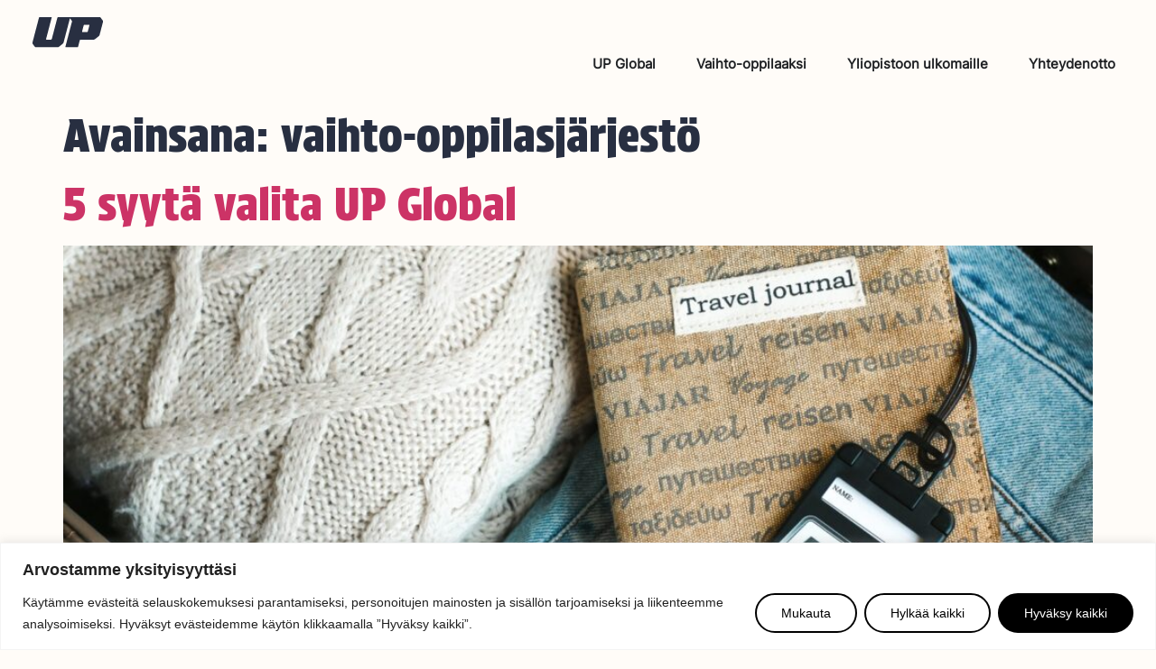

--- FILE ---
content_type: text/html; charset=utf-8
request_url: https://www.google.com/recaptcha/api2/anchor?ar=1&k=6LdFRwErAAAAAO78Wh5cx7cGrPQ4evXWiErwSYyp&co=aHR0cHM6Ly91cGdsb2JhbC5uZXQ6NDQz&hl=en&v=PoyoqOPhxBO7pBk68S4YbpHZ&size=invisible&anchor-ms=20000&execute-ms=30000&cb=9nc2spe1icxe
body_size: 48959
content:
<!DOCTYPE HTML><html dir="ltr" lang="en"><head><meta http-equiv="Content-Type" content="text/html; charset=UTF-8">
<meta http-equiv="X-UA-Compatible" content="IE=edge">
<title>reCAPTCHA</title>
<style type="text/css">
/* cyrillic-ext */
@font-face {
  font-family: 'Roboto';
  font-style: normal;
  font-weight: 400;
  font-stretch: 100%;
  src: url(//fonts.gstatic.com/s/roboto/v48/KFO7CnqEu92Fr1ME7kSn66aGLdTylUAMa3GUBHMdazTgWw.woff2) format('woff2');
  unicode-range: U+0460-052F, U+1C80-1C8A, U+20B4, U+2DE0-2DFF, U+A640-A69F, U+FE2E-FE2F;
}
/* cyrillic */
@font-face {
  font-family: 'Roboto';
  font-style: normal;
  font-weight: 400;
  font-stretch: 100%;
  src: url(//fonts.gstatic.com/s/roboto/v48/KFO7CnqEu92Fr1ME7kSn66aGLdTylUAMa3iUBHMdazTgWw.woff2) format('woff2');
  unicode-range: U+0301, U+0400-045F, U+0490-0491, U+04B0-04B1, U+2116;
}
/* greek-ext */
@font-face {
  font-family: 'Roboto';
  font-style: normal;
  font-weight: 400;
  font-stretch: 100%;
  src: url(//fonts.gstatic.com/s/roboto/v48/KFO7CnqEu92Fr1ME7kSn66aGLdTylUAMa3CUBHMdazTgWw.woff2) format('woff2');
  unicode-range: U+1F00-1FFF;
}
/* greek */
@font-face {
  font-family: 'Roboto';
  font-style: normal;
  font-weight: 400;
  font-stretch: 100%;
  src: url(//fonts.gstatic.com/s/roboto/v48/KFO7CnqEu92Fr1ME7kSn66aGLdTylUAMa3-UBHMdazTgWw.woff2) format('woff2');
  unicode-range: U+0370-0377, U+037A-037F, U+0384-038A, U+038C, U+038E-03A1, U+03A3-03FF;
}
/* math */
@font-face {
  font-family: 'Roboto';
  font-style: normal;
  font-weight: 400;
  font-stretch: 100%;
  src: url(//fonts.gstatic.com/s/roboto/v48/KFO7CnqEu92Fr1ME7kSn66aGLdTylUAMawCUBHMdazTgWw.woff2) format('woff2');
  unicode-range: U+0302-0303, U+0305, U+0307-0308, U+0310, U+0312, U+0315, U+031A, U+0326-0327, U+032C, U+032F-0330, U+0332-0333, U+0338, U+033A, U+0346, U+034D, U+0391-03A1, U+03A3-03A9, U+03B1-03C9, U+03D1, U+03D5-03D6, U+03F0-03F1, U+03F4-03F5, U+2016-2017, U+2034-2038, U+203C, U+2040, U+2043, U+2047, U+2050, U+2057, U+205F, U+2070-2071, U+2074-208E, U+2090-209C, U+20D0-20DC, U+20E1, U+20E5-20EF, U+2100-2112, U+2114-2115, U+2117-2121, U+2123-214F, U+2190, U+2192, U+2194-21AE, U+21B0-21E5, U+21F1-21F2, U+21F4-2211, U+2213-2214, U+2216-22FF, U+2308-230B, U+2310, U+2319, U+231C-2321, U+2336-237A, U+237C, U+2395, U+239B-23B7, U+23D0, U+23DC-23E1, U+2474-2475, U+25AF, U+25B3, U+25B7, U+25BD, U+25C1, U+25CA, U+25CC, U+25FB, U+266D-266F, U+27C0-27FF, U+2900-2AFF, U+2B0E-2B11, U+2B30-2B4C, U+2BFE, U+3030, U+FF5B, U+FF5D, U+1D400-1D7FF, U+1EE00-1EEFF;
}
/* symbols */
@font-face {
  font-family: 'Roboto';
  font-style: normal;
  font-weight: 400;
  font-stretch: 100%;
  src: url(//fonts.gstatic.com/s/roboto/v48/KFO7CnqEu92Fr1ME7kSn66aGLdTylUAMaxKUBHMdazTgWw.woff2) format('woff2');
  unicode-range: U+0001-000C, U+000E-001F, U+007F-009F, U+20DD-20E0, U+20E2-20E4, U+2150-218F, U+2190, U+2192, U+2194-2199, U+21AF, U+21E6-21F0, U+21F3, U+2218-2219, U+2299, U+22C4-22C6, U+2300-243F, U+2440-244A, U+2460-24FF, U+25A0-27BF, U+2800-28FF, U+2921-2922, U+2981, U+29BF, U+29EB, U+2B00-2BFF, U+4DC0-4DFF, U+FFF9-FFFB, U+10140-1018E, U+10190-1019C, U+101A0, U+101D0-101FD, U+102E0-102FB, U+10E60-10E7E, U+1D2C0-1D2D3, U+1D2E0-1D37F, U+1F000-1F0FF, U+1F100-1F1AD, U+1F1E6-1F1FF, U+1F30D-1F30F, U+1F315, U+1F31C, U+1F31E, U+1F320-1F32C, U+1F336, U+1F378, U+1F37D, U+1F382, U+1F393-1F39F, U+1F3A7-1F3A8, U+1F3AC-1F3AF, U+1F3C2, U+1F3C4-1F3C6, U+1F3CA-1F3CE, U+1F3D4-1F3E0, U+1F3ED, U+1F3F1-1F3F3, U+1F3F5-1F3F7, U+1F408, U+1F415, U+1F41F, U+1F426, U+1F43F, U+1F441-1F442, U+1F444, U+1F446-1F449, U+1F44C-1F44E, U+1F453, U+1F46A, U+1F47D, U+1F4A3, U+1F4B0, U+1F4B3, U+1F4B9, U+1F4BB, U+1F4BF, U+1F4C8-1F4CB, U+1F4D6, U+1F4DA, U+1F4DF, U+1F4E3-1F4E6, U+1F4EA-1F4ED, U+1F4F7, U+1F4F9-1F4FB, U+1F4FD-1F4FE, U+1F503, U+1F507-1F50B, U+1F50D, U+1F512-1F513, U+1F53E-1F54A, U+1F54F-1F5FA, U+1F610, U+1F650-1F67F, U+1F687, U+1F68D, U+1F691, U+1F694, U+1F698, U+1F6AD, U+1F6B2, U+1F6B9-1F6BA, U+1F6BC, U+1F6C6-1F6CF, U+1F6D3-1F6D7, U+1F6E0-1F6EA, U+1F6F0-1F6F3, U+1F6F7-1F6FC, U+1F700-1F7FF, U+1F800-1F80B, U+1F810-1F847, U+1F850-1F859, U+1F860-1F887, U+1F890-1F8AD, U+1F8B0-1F8BB, U+1F8C0-1F8C1, U+1F900-1F90B, U+1F93B, U+1F946, U+1F984, U+1F996, U+1F9E9, U+1FA00-1FA6F, U+1FA70-1FA7C, U+1FA80-1FA89, U+1FA8F-1FAC6, U+1FACE-1FADC, U+1FADF-1FAE9, U+1FAF0-1FAF8, U+1FB00-1FBFF;
}
/* vietnamese */
@font-face {
  font-family: 'Roboto';
  font-style: normal;
  font-weight: 400;
  font-stretch: 100%;
  src: url(//fonts.gstatic.com/s/roboto/v48/KFO7CnqEu92Fr1ME7kSn66aGLdTylUAMa3OUBHMdazTgWw.woff2) format('woff2');
  unicode-range: U+0102-0103, U+0110-0111, U+0128-0129, U+0168-0169, U+01A0-01A1, U+01AF-01B0, U+0300-0301, U+0303-0304, U+0308-0309, U+0323, U+0329, U+1EA0-1EF9, U+20AB;
}
/* latin-ext */
@font-face {
  font-family: 'Roboto';
  font-style: normal;
  font-weight: 400;
  font-stretch: 100%;
  src: url(//fonts.gstatic.com/s/roboto/v48/KFO7CnqEu92Fr1ME7kSn66aGLdTylUAMa3KUBHMdazTgWw.woff2) format('woff2');
  unicode-range: U+0100-02BA, U+02BD-02C5, U+02C7-02CC, U+02CE-02D7, U+02DD-02FF, U+0304, U+0308, U+0329, U+1D00-1DBF, U+1E00-1E9F, U+1EF2-1EFF, U+2020, U+20A0-20AB, U+20AD-20C0, U+2113, U+2C60-2C7F, U+A720-A7FF;
}
/* latin */
@font-face {
  font-family: 'Roboto';
  font-style: normal;
  font-weight: 400;
  font-stretch: 100%;
  src: url(//fonts.gstatic.com/s/roboto/v48/KFO7CnqEu92Fr1ME7kSn66aGLdTylUAMa3yUBHMdazQ.woff2) format('woff2');
  unicode-range: U+0000-00FF, U+0131, U+0152-0153, U+02BB-02BC, U+02C6, U+02DA, U+02DC, U+0304, U+0308, U+0329, U+2000-206F, U+20AC, U+2122, U+2191, U+2193, U+2212, U+2215, U+FEFF, U+FFFD;
}
/* cyrillic-ext */
@font-face {
  font-family: 'Roboto';
  font-style: normal;
  font-weight: 500;
  font-stretch: 100%;
  src: url(//fonts.gstatic.com/s/roboto/v48/KFO7CnqEu92Fr1ME7kSn66aGLdTylUAMa3GUBHMdazTgWw.woff2) format('woff2');
  unicode-range: U+0460-052F, U+1C80-1C8A, U+20B4, U+2DE0-2DFF, U+A640-A69F, U+FE2E-FE2F;
}
/* cyrillic */
@font-face {
  font-family: 'Roboto';
  font-style: normal;
  font-weight: 500;
  font-stretch: 100%;
  src: url(//fonts.gstatic.com/s/roboto/v48/KFO7CnqEu92Fr1ME7kSn66aGLdTylUAMa3iUBHMdazTgWw.woff2) format('woff2');
  unicode-range: U+0301, U+0400-045F, U+0490-0491, U+04B0-04B1, U+2116;
}
/* greek-ext */
@font-face {
  font-family: 'Roboto';
  font-style: normal;
  font-weight: 500;
  font-stretch: 100%;
  src: url(//fonts.gstatic.com/s/roboto/v48/KFO7CnqEu92Fr1ME7kSn66aGLdTylUAMa3CUBHMdazTgWw.woff2) format('woff2');
  unicode-range: U+1F00-1FFF;
}
/* greek */
@font-face {
  font-family: 'Roboto';
  font-style: normal;
  font-weight: 500;
  font-stretch: 100%;
  src: url(//fonts.gstatic.com/s/roboto/v48/KFO7CnqEu92Fr1ME7kSn66aGLdTylUAMa3-UBHMdazTgWw.woff2) format('woff2');
  unicode-range: U+0370-0377, U+037A-037F, U+0384-038A, U+038C, U+038E-03A1, U+03A3-03FF;
}
/* math */
@font-face {
  font-family: 'Roboto';
  font-style: normal;
  font-weight: 500;
  font-stretch: 100%;
  src: url(//fonts.gstatic.com/s/roboto/v48/KFO7CnqEu92Fr1ME7kSn66aGLdTylUAMawCUBHMdazTgWw.woff2) format('woff2');
  unicode-range: U+0302-0303, U+0305, U+0307-0308, U+0310, U+0312, U+0315, U+031A, U+0326-0327, U+032C, U+032F-0330, U+0332-0333, U+0338, U+033A, U+0346, U+034D, U+0391-03A1, U+03A3-03A9, U+03B1-03C9, U+03D1, U+03D5-03D6, U+03F0-03F1, U+03F4-03F5, U+2016-2017, U+2034-2038, U+203C, U+2040, U+2043, U+2047, U+2050, U+2057, U+205F, U+2070-2071, U+2074-208E, U+2090-209C, U+20D0-20DC, U+20E1, U+20E5-20EF, U+2100-2112, U+2114-2115, U+2117-2121, U+2123-214F, U+2190, U+2192, U+2194-21AE, U+21B0-21E5, U+21F1-21F2, U+21F4-2211, U+2213-2214, U+2216-22FF, U+2308-230B, U+2310, U+2319, U+231C-2321, U+2336-237A, U+237C, U+2395, U+239B-23B7, U+23D0, U+23DC-23E1, U+2474-2475, U+25AF, U+25B3, U+25B7, U+25BD, U+25C1, U+25CA, U+25CC, U+25FB, U+266D-266F, U+27C0-27FF, U+2900-2AFF, U+2B0E-2B11, U+2B30-2B4C, U+2BFE, U+3030, U+FF5B, U+FF5D, U+1D400-1D7FF, U+1EE00-1EEFF;
}
/* symbols */
@font-face {
  font-family: 'Roboto';
  font-style: normal;
  font-weight: 500;
  font-stretch: 100%;
  src: url(//fonts.gstatic.com/s/roboto/v48/KFO7CnqEu92Fr1ME7kSn66aGLdTylUAMaxKUBHMdazTgWw.woff2) format('woff2');
  unicode-range: U+0001-000C, U+000E-001F, U+007F-009F, U+20DD-20E0, U+20E2-20E4, U+2150-218F, U+2190, U+2192, U+2194-2199, U+21AF, U+21E6-21F0, U+21F3, U+2218-2219, U+2299, U+22C4-22C6, U+2300-243F, U+2440-244A, U+2460-24FF, U+25A0-27BF, U+2800-28FF, U+2921-2922, U+2981, U+29BF, U+29EB, U+2B00-2BFF, U+4DC0-4DFF, U+FFF9-FFFB, U+10140-1018E, U+10190-1019C, U+101A0, U+101D0-101FD, U+102E0-102FB, U+10E60-10E7E, U+1D2C0-1D2D3, U+1D2E0-1D37F, U+1F000-1F0FF, U+1F100-1F1AD, U+1F1E6-1F1FF, U+1F30D-1F30F, U+1F315, U+1F31C, U+1F31E, U+1F320-1F32C, U+1F336, U+1F378, U+1F37D, U+1F382, U+1F393-1F39F, U+1F3A7-1F3A8, U+1F3AC-1F3AF, U+1F3C2, U+1F3C4-1F3C6, U+1F3CA-1F3CE, U+1F3D4-1F3E0, U+1F3ED, U+1F3F1-1F3F3, U+1F3F5-1F3F7, U+1F408, U+1F415, U+1F41F, U+1F426, U+1F43F, U+1F441-1F442, U+1F444, U+1F446-1F449, U+1F44C-1F44E, U+1F453, U+1F46A, U+1F47D, U+1F4A3, U+1F4B0, U+1F4B3, U+1F4B9, U+1F4BB, U+1F4BF, U+1F4C8-1F4CB, U+1F4D6, U+1F4DA, U+1F4DF, U+1F4E3-1F4E6, U+1F4EA-1F4ED, U+1F4F7, U+1F4F9-1F4FB, U+1F4FD-1F4FE, U+1F503, U+1F507-1F50B, U+1F50D, U+1F512-1F513, U+1F53E-1F54A, U+1F54F-1F5FA, U+1F610, U+1F650-1F67F, U+1F687, U+1F68D, U+1F691, U+1F694, U+1F698, U+1F6AD, U+1F6B2, U+1F6B9-1F6BA, U+1F6BC, U+1F6C6-1F6CF, U+1F6D3-1F6D7, U+1F6E0-1F6EA, U+1F6F0-1F6F3, U+1F6F7-1F6FC, U+1F700-1F7FF, U+1F800-1F80B, U+1F810-1F847, U+1F850-1F859, U+1F860-1F887, U+1F890-1F8AD, U+1F8B0-1F8BB, U+1F8C0-1F8C1, U+1F900-1F90B, U+1F93B, U+1F946, U+1F984, U+1F996, U+1F9E9, U+1FA00-1FA6F, U+1FA70-1FA7C, U+1FA80-1FA89, U+1FA8F-1FAC6, U+1FACE-1FADC, U+1FADF-1FAE9, U+1FAF0-1FAF8, U+1FB00-1FBFF;
}
/* vietnamese */
@font-face {
  font-family: 'Roboto';
  font-style: normal;
  font-weight: 500;
  font-stretch: 100%;
  src: url(//fonts.gstatic.com/s/roboto/v48/KFO7CnqEu92Fr1ME7kSn66aGLdTylUAMa3OUBHMdazTgWw.woff2) format('woff2');
  unicode-range: U+0102-0103, U+0110-0111, U+0128-0129, U+0168-0169, U+01A0-01A1, U+01AF-01B0, U+0300-0301, U+0303-0304, U+0308-0309, U+0323, U+0329, U+1EA0-1EF9, U+20AB;
}
/* latin-ext */
@font-face {
  font-family: 'Roboto';
  font-style: normal;
  font-weight: 500;
  font-stretch: 100%;
  src: url(//fonts.gstatic.com/s/roboto/v48/KFO7CnqEu92Fr1ME7kSn66aGLdTylUAMa3KUBHMdazTgWw.woff2) format('woff2');
  unicode-range: U+0100-02BA, U+02BD-02C5, U+02C7-02CC, U+02CE-02D7, U+02DD-02FF, U+0304, U+0308, U+0329, U+1D00-1DBF, U+1E00-1E9F, U+1EF2-1EFF, U+2020, U+20A0-20AB, U+20AD-20C0, U+2113, U+2C60-2C7F, U+A720-A7FF;
}
/* latin */
@font-face {
  font-family: 'Roboto';
  font-style: normal;
  font-weight: 500;
  font-stretch: 100%;
  src: url(//fonts.gstatic.com/s/roboto/v48/KFO7CnqEu92Fr1ME7kSn66aGLdTylUAMa3yUBHMdazQ.woff2) format('woff2');
  unicode-range: U+0000-00FF, U+0131, U+0152-0153, U+02BB-02BC, U+02C6, U+02DA, U+02DC, U+0304, U+0308, U+0329, U+2000-206F, U+20AC, U+2122, U+2191, U+2193, U+2212, U+2215, U+FEFF, U+FFFD;
}
/* cyrillic-ext */
@font-face {
  font-family: 'Roboto';
  font-style: normal;
  font-weight: 900;
  font-stretch: 100%;
  src: url(//fonts.gstatic.com/s/roboto/v48/KFO7CnqEu92Fr1ME7kSn66aGLdTylUAMa3GUBHMdazTgWw.woff2) format('woff2');
  unicode-range: U+0460-052F, U+1C80-1C8A, U+20B4, U+2DE0-2DFF, U+A640-A69F, U+FE2E-FE2F;
}
/* cyrillic */
@font-face {
  font-family: 'Roboto';
  font-style: normal;
  font-weight: 900;
  font-stretch: 100%;
  src: url(//fonts.gstatic.com/s/roboto/v48/KFO7CnqEu92Fr1ME7kSn66aGLdTylUAMa3iUBHMdazTgWw.woff2) format('woff2');
  unicode-range: U+0301, U+0400-045F, U+0490-0491, U+04B0-04B1, U+2116;
}
/* greek-ext */
@font-face {
  font-family: 'Roboto';
  font-style: normal;
  font-weight: 900;
  font-stretch: 100%;
  src: url(//fonts.gstatic.com/s/roboto/v48/KFO7CnqEu92Fr1ME7kSn66aGLdTylUAMa3CUBHMdazTgWw.woff2) format('woff2');
  unicode-range: U+1F00-1FFF;
}
/* greek */
@font-face {
  font-family: 'Roboto';
  font-style: normal;
  font-weight: 900;
  font-stretch: 100%;
  src: url(//fonts.gstatic.com/s/roboto/v48/KFO7CnqEu92Fr1ME7kSn66aGLdTylUAMa3-UBHMdazTgWw.woff2) format('woff2');
  unicode-range: U+0370-0377, U+037A-037F, U+0384-038A, U+038C, U+038E-03A1, U+03A3-03FF;
}
/* math */
@font-face {
  font-family: 'Roboto';
  font-style: normal;
  font-weight: 900;
  font-stretch: 100%;
  src: url(//fonts.gstatic.com/s/roboto/v48/KFO7CnqEu92Fr1ME7kSn66aGLdTylUAMawCUBHMdazTgWw.woff2) format('woff2');
  unicode-range: U+0302-0303, U+0305, U+0307-0308, U+0310, U+0312, U+0315, U+031A, U+0326-0327, U+032C, U+032F-0330, U+0332-0333, U+0338, U+033A, U+0346, U+034D, U+0391-03A1, U+03A3-03A9, U+03B1-03C9, U+03D1, U+03D5-03D6, U+03F0-03F1, U+03F4-03F5, U+2016-2017, U+2034-2038, U+203C, U+2040, U+2043, U+2047, U+2050, U+2057, U+205F, U+2070-2071, U+2074-208E, U+2090-209C, U+20D0-20DC, U+20E1, U+20E5-20EF, U+2100-2112, U+2114-2115, U+2117-2121, U+2123-214F, U+2190, U+2192, U+2194-21AE, U+21B0-21E5, U+21F1-21F2, U+21F4-2211, U+2213-2214, U+2216-22FF, U+2308-230B, U+2310, U+2319, U+231C-2321, U+2336-237A, U+237C, U+2395, U+239B-23B7, U+23D0, U+23DC-23E1, U+2474-2475, U+25AF, U+25B3, U+25B7, U+25BD, U+25C1, U+25CA, U+25CC, U+25FB, U+266D-266F, U+27C0-27FF, U+2900-2AFF, U+2B0E-2B11, U+2B30-2B4C, U+2BFE, U+3030, U+FF5B, U+FF5D, U+1D400-1D7FF, U+1EE00-1EEFF;
}
/* symbols */
@font-face {
  font-family: 'Roboto';
  font-style: normal;
  font-weight: 900;
  font-stretch: 100%;
  src: url(//fonts.gstatic.com/s/roboto/v48/KFO7CnqEu92Fr1ME7kSn66aGLdTylUAMaxKUBHMdazTgWw.woff2) format('woff2');
  unicode-range: U+0001-000C, U+000E-001F, U+007F-009F, U+20DD-20E0, U+20E2-20E4, U+2150-218F, U+2190, U+2192, U+2194-2199, U+21AF, U+21E6-21F0, U+21F3, U+2218-2219, U+2299, U+22C4-22C6, U+2300-243F, U+2440-244A, U+2460-24FF, U+25A0-27BF, U+2800-28FF, U+2921-2922, U+2981, U+29BF, U+29EB, U+2B00-2BFF, U+4DC0-4DFF, U+FFF9-FFFB, U+10140-1018E, U+10190-1019C, U+101A0, U+101D0-101FD, U+102E0-102FB, U+10E60-10E7E, U+1D2C0-1D2D3, U+1D2E0-1D37F, U+1F000-1F0FF, U+1F100-1F1AD, U+1F1E6-1F1FF, U+1F30D-1F30F, U+1F315, U+1F31C, U+1F31E, U+1F320-1F32C, U+1F336, U+1F378, U+1F37D, U+1F382, U+1F393-1F39F, U+1F3A7-1F3A8, U+1F3AC-1F3AF, U+1F3C2, U+1F3C4-1F3C6, U+1F3CA-1F3CE, U+1F3D4-1F3E0, U+1F3ED, U+1F3F1-1F3F3, U+1F3F5-1F3F7, U+1F408, U+1F415, U+1F41F, U+1F426, U+1F43F, U+1F441-1F442, U+1F444, U+1F446-1F449, U+1F44C-1F44E, U+1F453, U+1F46A, U+1F47D, U+1F4A3, U+1F4B0, U+1F4B3, U+1F4B9, U+1F4BB, U+1F4BF, U+1F4C8-1F4CB, U+1F4D6, U+1F4DA, U+1F4DF, U+1F4E3-1F4E6, U+1F4EA-1F4ED, U+1F4F7, U+1F4F9-1F4FB, U+1F4FD-1F4FE, U+1F503, U+1F507-1F50B, U+1F50D, U+1F512-1F513, U+1F53E-1F54A, U+1F54F-1F5FA, U+1F610, U+1F650-1F67F, U+1F687, U+1F68D, U+1F691, U+1F694, U+1F698, U+1F6AD, U+1F6B2, U+1F6B9-1F6BA, U+1F6BC, U+1F6C6-1F6CF, U+1F6D3-1F6D7, U+1F6E0-1F6EA, U+1F6F0-1F6F3, U+1F6F7-1F6FC, U+1F700-1F7FF, U+1F800-1F80B, U+1F810-1F847, U+1F850-1F859, U+1F860-1F887, U+1F890-1F8AD, U+1F8B0-1F8BB, U+1F8C0-1F8C1, U+1F900-1F90B, U+1F93B, U+1F946, U+1F984, U+1F996, U+1F9E9, U+1FA00-1FA6F, U+1FA70-1FA7C, U+1FA80-1FA89, U+1FA8F-1FAC6, U+1FACE-1FADC, U+1FADF-1FAE9, U+1FAF0-1FAF8, U+1FB00-1FBFF;
}
/* vietnamese */
@font-face {
  font-family: 'Roboto';
  font-style: normal;
  font-weight: 900;
  font-stretch: 100%;
  src: url(//fonts.gstatic.com/s/roboto/v48/KFO7CnqEu92Fr1ME7kSn66aGLdTylUAMa3OUBHMdazTgWw.woff2) format('woff2');
  unicode-range: U+0102-0103, U+0110-0111, U+0128-0129, U+0168-0169, U+01A0-01A1, U+01AF-01B0, U+0300-0301, U+0303-0304, U+0308-0309, U+0323, U+0329, U+1EA0-1EF9, U+20AB;
}
/* latin-ext */
@font-face {
  font-family: 'Roboto';
  font-style: normal;
  font-weight: 900;
  font-stretch: 100%;
  src: url(//fonts.gstatic.com/s/roboto/v48/KFO7CnqEu92Fr1ME7kSn66aGLdTylUAMa3KUBHMdazTgWw.woff2) format('woff2');
  unicode-range: U+0100-02BA, U+02BD-02C5, U+02C7-02CC, U+02CE-02D7, U+02DD-02FF, U+0304, U+0308, U+0329, U+1D00-1DBF, U+1E00-1E9F, U+1EF2-1EFF, U+2020, U+20A0-20AB, U+20AD-20C0, U+2113, U+2C60-2C7F, U+A720-A7FF;
}
/* latin */
@font-face {
  font-family: 'Roboto';
  font-style: normal;
  font-weight: 900;
  font-stretch: 100%;
  src: url(//fonts.gstatic.com/s/roboto/v48/KFO7CnqEu92Fr1ME7kSn66aGLdTylUAMa3yUBHMdazQ.woff2) format('woff2');
  unicode-range: U+0000-00FF, U+0131, U+0152-0153, U+02BB-02BC, U+02C6, U+02DA, U+02DC, U+0304, U+0308, U+0329, U+2000-206F, U+20AC, U+2122, U+2191, U+2193, U+2212, U+2215, U+FEFF, U+FFFD;
}

</style>
<link rel="stylesheet" type="text/css" href="https://www.gstatic.com/recaptcha/releases/PoyoqOPhxBO7pBk68S4YbpHZ/styles__ltr.css">
<script nonce="g-mItOUaD_npreAET-SXtg" type="text/javascript">window['__recaptcha_api'] = 'https://www.google.com/recaptcha/api2/';</script>
<script type="text/javascript" src="https://www.gstatic.com/recaptcha/releases/PoyoqOPhxBO7pBk68S4YbpHZ/recaptcha__en.js" nonce="g-mItOUaD_npreAET-SXtg">
      
    </script></head>
<body><div id="rc-anchor-alert" class="rc-anchor-alert"></div>
<input type="hidden" id="recaptcha-token" value="[base64]">
<script type="text/javascript" nonce="g-mItOUaD_npreAET-SXtg">
      recaptcha.anchor.Main.init("[\x22ainput\x22,[\x22bgdata\x22,\x22\x22,\[base64]/[base64]/[base64]/bmV3IHJbeF0oY1swXSk6RT09Mj9uZXcgclt4XShjWzBdLGNbMV0pOkU9PTM/bmV3IHJbeF0oY1swXSxjWzFdLGNbMl0pOkU9PTQ/[base64]/[base64]/[base64]/[base64]/[base64]/[base64]/[base64]/[base64]\x22,\[base64]\x22,\x22w4Y5wrfCtlHCksKlGMOyw6vDrSQbwrFYwohcwqlCwrLDmHbDv3rCtGVPw6zCh8OLwpnDmVzCkMOlw7XDr1HCjRLCgSfDksOLbHLDnhLDn8OUwo/ClcKLMMK1S8KGDsODEcO5w5rCmcOYwoHChF4tFCodQk1MasKLNsOZw6rDo8O9wq5fwqPDlGwpNcK1WzJHGsOvTkZvw5ItwqEfGMKMdMORIMKHesOiCcK+w580Um/DvcOkw6E/[base64]/CoQIQUsKGGMOzQcK2w4rDiEp0MEXCksOlwqAew6YpwrXCt8KCwpVzf0gmEMK/ZMKGwoR6w55OwpUaVMKiwodKw6tYwrQJw7vDrcO0H8O/UCh4w5zCp8KDI8O2LyjCk8O8w6nDisKMwqQmacKjworCrizDnMKpw5/Dv8OcX8OewrnCosO4EsKmwo/[base64]/DCg2wp81wpPDmyLCt8O4wqRmUsK3dAjDgxfCuMKIS1zCoVvCqxUCR8OMVkM2WFzDqMObw58awpcxScO6w6LCmHnDisO8w6wxwqnCjWjDphkHRgzChlk+TMKtD8KSO8OGfsOQJcOTbl7DpMKoN8O2w4HDnMKENsKzw7dhFm3Cs0LDjzjCnMO/w7VJIm/CpinCjGtKwoxVw5Rdw7dRUWtOwrkDD8OLw5lQwpUrNHfCqsOvw47DrcO8wqQ2Sy7DgjkeIMOEH8Ofw4QLwpnCgMO/EcOzw6HDkXbDhwfCrHDCsmLDv8KMLnzDniVGCEzCrsOfwpbDi8OqworCtsOlwqjDpgJJfCpkwrDDslN9UVwBEmMbZMOLwqLDlhchwo7DgQ53woFDZMK7JsOZwpPCpMOBWg/DicKsDEEpwq/Du8OicwAjw6ZUfcOEwqPCqMO0wp9pw49Tw6HCssK/[base64]/DlCjDjS/Dt8OkwpbCpsOpasKqZsO2w6IdG8OQJsKcw6YFRVXDnk7DtMO7w7bDqn8QGcK2w4tCHE8ldwsZw6/CmX3CjFkDLnHDqETCt8KGw7HDucKZw7TCvUhbwofDhn3DtMOlw4PDimgaw758FsKLw7jCjRZ3wq/DqsKUwodqwoXDuGfDvljDuHDCkcO3woDDvT/DlcKLZMKNGCvDs8OEcsK2EGlnaMK7d8OEw5XDjcOqK8KCwrfCkcKmX8OYw7xew43Dk8KLw7ZnGWbCq8O5w5d+Y8ODeUbDksO4FTXCnww0b8O/[base64]/DsHVdX8OswoPCu0FeVSx8SEdETcOrwqJrAiZZCnZqw7cgw7ImwpFPPcKHw48fDMOAwqc1wr3Dq8OeIFskETjCoB5pw7fClsKIG1kgwo9eFcOow6/CiFrDtRYKw5cjA8ORIMKkGA7DsiPDucOFwpzDp8KKVCcMYnJAw7ASw4k1w4vDj8O/H2LCisKqw5Z9GhN1w5pAw67CpcOTw5MaIsOGw4bDsS/[base64]/Ck8OuRD7DvcKwP8K8ecKsThvCnlZQwrbDvgzDgEPDhiQ0wp/[base64]/DlsOWw5F3XgDCmwlLNkHCmsOTX0xJw5TClMKOUx5ubsKjYEnDgMKEaCHDt8KBw5xTMGt/HsOVMcK5SAgtF3jDg2LCugQVw6LDksKRw7BkVQrDmE9QOsK/w7zCnQrCgFPCgsK8UMKiwoIfGMKwFHxNw6liDsOYGhpnwrDDmmU+eH1kw5rDiHcKwo8Qw4gYJnwPX8Kiw71ow65tV8Oxw4cRL8KxI8K8LgLDn8OdfRYWw6nCnsK+SA8ZO2zDtsOuw6xEIS1/w7oXwq3ChMKLdMOlw6kbw5DDjFXDo8O2wpvCtsOjdsKaR8Kiw4nCmcK6dsKkN8KxwojDjGPDvkHCrhFwVw/Dj8OnwpvDqBXCi8ORwox8w6vCuk0dw5HDgwo6dsKkc2bDsV/DnzzDtz/CqcKhw5ECU8KsI8OES8KyMcOrw5rCiMKzw7xnw5h3w6p5T2/DqHXDhcKxT8O3w6spwqfDh37Dj8OIAlQrEMOSLMKuB1/[base64]/w57CgsOWw497w4TDmsKSbwRbw7DCgMKdw48xUMOKTyAmw4crSlDDjsKIw6x7UsOCXjpNw7XCiS14YktWBsOfwpDDsVtmw4UifcKVAsOTwpDDpW3CgjHClsODV8OtChXCgMK1wpTCtFQkwrR/w5MZJsKQwpMffjfCsRU7fjERbMKdwpzDtj9AT0oxwovCqsKJVcKKwoHDvF/[base64]/[base64]/DnALClcOZwrnCgsKAAcO6GMOmPcOaw73DtBbDmnQDw4jCp0dKECBxwqctM206wqLCvUjDtMO/MMOfb8KNfMOMwqrCmMKNZcO3woTCv8Ocf8Opw6PDnsKDA2TDjCrCvXLDihFgaQsGwpHDlC7Cu8Orw7/CscOxwo1cNcKQwoU4EjVEwqR3w59IwpvDvVwdwqbCskoHW8ORw43CpMKRYw/CjMOwBsOsOsKPDgweVGXCgcK2d8Kmw5lWw7XCuV4Xwrg/wo7Cm8KwQz5tZggswoXDnz3Co1vCrl3Dr8OaPcKfwrHDtgbDjsODXzTDv0csw4QpGsKRwr/Cg8OvNcO0wpnCgsKoB3jCoGfCsR3Co37Djwsgw4IsGMO9AsKOw5I6Y8KdwqPCu8K9w64bUg7DpMOERVVLLMOER8OCVjnCjHbCiMOMwqxdOVzDg1JLwqAhPcK3WEBtwrvCgcOBB8OzwqbCsS9eD8K1ekELKcKIUiLDmMKkaXDCi8KAwqtGTcKcw63DuMO/DngVQBHDrH8OT8OFRR/CjMOmwp3CicO/F8Kuw6Vmb8KbdcKcVnISCT7DqShww603wrnDgsOaC8OUSMOQXyItUzDCgAhfwobCplHDtwtffWk7w40/YcKsw6xWXQbCkMOjScK+QcOpLMKNYldDew3Dl2HDi8OrL8KsXsOOw4vCvk3CmMOSancQBmrDnMK4OQwdC20QJsK3w5jDkwvCuRbDhwkBwoIiwqPCnDXCiTdYTsO0w6rCr2DDv8KfNSDCnCZOwo7Dq8O1wrBKwpEdcMOnwq/DsMO/N2JVSCDCkD8Owqscwp4EIsKTw47Dr8Oqw5Yuw4IDfg0wT2PCr8K7JB7DmMO6VMKSTCzCksKQw5DCr8OsHsOnwqQvbCYVwo/[base64]/CtzrCkcOcw7FOZ1s9eMKKw5fDocKkwq0Xw5ANw7wCwppQwqkywpx7KMKkKXMfwrfCrsOpw5LCgMKIbBkQwpDCm8OVw5hcXzzDkcOIwr4mVsKcdQkNM8KAJRZzw6R+FMO4VnFKJsOew4Z/CcOmGE7Ck2wLw6gnwp7DisOkw5nCgnDCu8KKGMKgwpnCr8K9JTDCtsKIw5vCkRvCnSYWw5DDrRBfw5JJZW/CnsKYwp/[base64]/P8KDccKIwrnCiMO2w5cQWsO0RcK5acKZwqlHw6chYVoqBhzClcKOVErCpMO/[base64]/DiAbDpsKsf8KBB3xuwppXfjnDv8KAw64qTsK2IcK6w5zDkijCiT7DsgwSIMK2OsOfwrvDjXDCg3t0TSbDgz4DwrxVw7tgwrXCtUDDncOTDx/DlcOQwoxdFcKvwo7DmE/CvcKcwpUIw49Cc8KmO8OQHcKxZsOzOMOTbUTClmXChsO3w4vCtjzCj30Zw5YRKl3DscOxw4nDscOhMFDDgQPDhMKjw6bDjWpEW8K0wrZQw5DDmX/Dq8KKwqcnwowwb3zDnh09dADDhMOxFsObGcKPwoDCshQvZcOGwqIvw7rCl3A3OMOVw689wpHDv8Oiw7RAwqU5OxBtw483FCrCvsKvwoE9w6vDvloEw6gBCQtuWErCjlh7w77DlcKWa8KgBMO/USLChsKrw7PCqsKKw4tCwpsaFX/CihTDrU50wo/DjDgEdm3Crm1ZDkA4w4zCi8Osw7dRw5vDlsKwTsOkRcKbGsKnZlVKwp3CghnCmi/CpybCjG3DvcKfHcONR3cmDVZ/[base64]/IwTDt1EpwonCtcKpQk4ebVUjw5jCkw/[base64]/[base64]/w5jCnsOdw6rClcKEB8ODwpN4w6/[base64]/Dth7Du8KtwrvDrkMgHsO1w5/DmcKqbE0KSm/CrcKRanTDp8OpQcKtwrTCvxEiDsKkwrskM8Oew7J3dMKmVcK1XlVzwo/Dk8OewpbCk18BwodewpnCvR7DrcKcS2Zhw5Nzw4JLHRPCqsO0UmjCkjYuwrBfw6hdYcO4VQFNw4fCt8KuGsKWw4hPw7ojaCspZDrDoHkwWcOKXxnChcOBasK8Ck4VDcOqNsOow7/CggvDo8Oiwp87w6gdf2Fhw6nDsyIXd8KIwoMTw5DDlMKpEEsww5/DsTx/wpHDsBlwfnTCtnPDjMODSUVhw5fDssOqw6Jywq/DrlPDnGnCoFvDuV4xcyLCksO3w4JZdcOeDypYwq5Jw5M+w73CqiIKHsOmw4HDqcKYwpvDjcOkFsKzK8OHL8OmTcKoGsKKw7XCqcKyRsKAXjBtwrfCr8OiA8KPTcKmXz/[base64]/DvGsOw67ChsO2w4oAecKha8Ojwr3CrTPCqRXDtzAXO8O1YknCozZbAsKuw50dw69UScKpZRQQw6jCgydJUAURw7PDlsKGOR/Ci8OUwprDv8OTw5EBK3ttwp7CjMOhw514C8KMw6LDpcKwKcKrwrbCmcKEwqvClGExMsKwwrp+w75MEsK/wpvDncKuAinDncOnSzvCpsKPLSzCn8KEw7PDsXDCoRnDs8ORw4dywrzDgsOaNDrDtBLCqiXDosOwwqDDnQ/CsmwQw6s9IsOhVMORw6XDuhnDuRDDuRjDlyFpGnU8wrIEwqfCgAl0asKtLMO/[base64]/[base64]/wqRowoXCh8Osw4dSP19qw5XCpMOdOMODwq7Cj8Kow5h4wrA3NBReBwLDg8KjfmnDj8ObwrjCvXjDvBXCrsKQfsKkw59cw7bCmjJGYiMYw5PDsBLDmsKQw67CqWUNwrc+wqVMb8OKwqbDlMOAL8Kbwq9mw7law7IPS2t2ABHCtm/DhhnCssKqQ8KNBwlXw6phG8KweRlowr3DpcOFaTHDtsKnMT5OdsKUDcKHGU/DqT4dw4VpF3nDigEGFGvCvMKGJMOVw5vDrEYtw5whw74SwrrDrwsmwpnDvMOHw59kwqbDg8Kzw64zdMODwpnDtB0XY8KwEMOmB0czw6JEERXDh8KhJsK/w6ASZsKBXyHDv3PCq8K2wq3DgcK/wrdsfMKsVMKHwo3DtMKaw5Znw5zDokrCtMKjwrwfXytXYCYHwpTCoMKYasOdBsOxOjfDnRvCqcKVw4UowqtbKsO6T0hDw6PCr8KABlhAcD/CqcKKEXXDv2xSMsOiIcOeZyc8w5nDl8O/wonCuT8oAMKjw4TCusKow4k0w75Sw7p/woPDhcOuSsOCO8O+w6YnwqMtGcKpMjU2w47DrmAtw5TCpm8FwqHDpQ3CrXE4wq3CncO3wqcKIC3DpsKVwroJDcKEaMOiw71SIMKfMGAbWkvDvcKrccOWFcOnFTIEWsK+HMOHHWRFbzXDtsOqwoc8QMOrHU5SKTEowqbCk8KwXHXDggHDjQPDpz/ChMKTwoEUPcO3wp7DiCzCv8OwEBPDh3JHdxZCFcKBNcK3BzHDjw8Fw704JnfDrsOqw4fDkMO6Ax5ZwoTDqU0RfRfCrMOnwrjCg8Kdw6jDvsKnw4fDhcO1wqdYQH/Cl8KwaHMID8K/w6wEwr7CgMKIw4XDpEjDgcKDwp3CucK5wr8rSMKmFVrDv8KnJcKsbsO+w5TDjBcPwqUQwoIMeMKpFFXDpcKQw6DCsFHDjsO/[base64]/Cr3UFKB0+AMKRHXjCkcKnHCLDn8Kaw5nDo8KUw6rChsO3bMKpw5/DkMOlccK1cMKSwqs0DAbCpTsSccO9w4/ClcKVe8OKBsOjw6cRU3DCvyzCgShKGh5oTwAuNFkSwochw5Eywr7ClMKVJ8Kyw5bDn3oxG1kVAMKncwXCvsK0w4jDlMOlRGXCpsOeFlTDssKYKHbDtRJQwqTCmigOwr/[base64]/CrXnDsjsaVcOQDMK9woU4wp3CmcObw7rCpMO4w5oqPcOwwrlrHsObw6vCpWDCssONw7nCslFCw4vCoWrCuSfCvcOUIiHDpFQdw6nChihhwpzDssO0woDDuCzCp8OUw49zwprDgnTCvcKQBTgOw73Dpg3DpcKZW8KMVsOqNk/[base64]/w4FWCn3DrMKUw6LDl8OlBB8kK0XDvcOkw5IxX8OkIsO+w5ttX8KIw4duwrrCvcOmwpXDr8KUworDh1/DrzvCp3LDqcOUdMOOQcOCdMO1wpfDv8OvBHjCsF9Dw6cnw5Y1w43CnsOdwolvwr/Co1ducmYFwrcqw6rDnCbCvQVfwr/[base64]/DrsKIw6XDs8Orw7rCoMOed8OWDwTDs8KfD8OgwoZjbULDn8OIwr19WsKNwp/[base64]/[base64]/Ct8K1W8OCaMOGwo1iZh/DqMKyAcOQN8ONwrPCs8KmwoDDqUXCtXc3BcKwTE3DucK4wq0kwoPCq8KHw7rCoSw5wps7wo7CqR3Djn9UHzB/F8ONwpvDrsOzHcOQa8O2VsObcyJGAwRCKcKIwogvbx3DrcKdwobCuVokw6rCtERLL8O9XCLDj8KGw5zDvcOlCF9ADsKSVUPCtTUZw6nCs8K0esO7w7zDryHCujLDrUPDiB3CqcOaw4zDusOkw6QJwq7DlWHDv8K9ZC4qw7wMwq3Dj8Ouwr/CqcOXwot6wrvDi8KibWLCu3zCiXVBFMOvfsOpH2xUGCTDrA4Ww5cww73Dt3EAwqkIw40gIinDqsKzwq/[base64]/KsOFYRHDpsOJwqbDqsOVwpDDhMKhKALDgxpKwrgkQMKROcK9SivDhAwrdQAowq/CjG8qBQElXMKjBcOGwow7wp4oTsKSPC/Dv17DrsKRYWvDmBxJHcKCwpbCgV3Dl8KBw6ZJdBzCisOswqvCtHxww77CsHDDmsO+w47ClA7DgUjDssKKw5EjCcOKQ8Oow45JGg3Cl1Z1YcO2wq0Fwp/DpUPDlXvDkcOZwr7Dr2rCqsO4wp/[base64]/CocKlwqnCmcKBakjDosK7wpo0PMOhw6PDgX4Ewr0OBTN/wpp4w5HCn8O9MRNlwpV2w5XCnsKSIcOYwot3w5IhBMKdwoUuwp3DvDJfIxBkwpElwp3DmsKpwq/ClUN7wrd7w67DtUXCscODwpxDE8OlSGXCu0EDL0HDqMOwfcK0w485AU3CkwJJT8O/w6PDv8KewrHCrsOEwobCosO4cBrCv8KNbsKfwpnCihsdFMOyw4TCkcKDwq/CpWPCr8OGCSR6ecODGcKKdiJKUMOPIEXCo8KJCCw/wrkcOGl6woXCocOiw4HDtsKGaylYwqApwqsmw7zDuxM3wpIqw6PCpcOJZsKDw4rCrHLCgsKyMz8re8Kvw7PDmXxcRT/DmmPDnR1Rwo3DhsKeOQrDsBltF8OSwoXCr3/DncO7w4Rmwq0UdWYQeiNyw7bDncOUwrpnNj/[base64]/[base64]/Co8KVesOjIT0gDsOnw6kLS8KqC8OQwq8cNcOLwp3Dp8KJwqMhYVIneW4Kw4vDjwYUR8ObdGnDgcKbT0bDrnLCgcK1w7h8w6HDpcO4w7BcWsKKw74iwp/CsX/CpMOxw5QWbcONe0HCmsOHd15AwplNGnTDiMK7wqvDmcOOwrNbKcKQMzwgw7wMwrdxw4vDjXgOacO9w5fDn8OAw6bCgcKTwojDqxgxwqHCjMOEw5FdCMK9w5Zaw5/[base64]/[base64]/CicO5wpA+bMOzw4PDr2Mkw50rw6TCvsOTw7FdwpVlMwrCpGlwwpBlworDkcOzPE/CvnUzGE/ChMOtwrkmwqTClB7DlcK0w4DDhcK2emx1wpIYw6Q/H8OmBcKrw4/Co8O6wrzCk8OJw7osLkLDsFdRNypuw7llHsK3w5B5woxKwq/DkMKrVMOHKi7CtirDil7CjMKtaV42w6rCqsKPf17DvVUwwpfCssKCw5zDsVM4wpQRLEzCu8OFwrddwp1ywqR/woLDmzXDrMO7WyjDklhSGXTDo8Okw6rCmsK2TEpjw7DDv8Oqw61gw59Aw6x/G2TCo3HCgMOTwr7DkMKawqtww5jCrBjCvSBcw5PCosKnb1tKw5gWw4TCqUAyK8OLccOYCsOVRsOQw6bDh3bCuMKwwqDDmRFPL8K9OcOXI0HDrB1/RcKYe8K9wpvDqiMkcgvCkMKAwrXDtsOzwpkMflvDpk/CpHc5E25/wph2EMOcw4HDkcKDw5/DgMOmw53CpMKwBMKTw65LLsO9fw8AZxrCqcKQw5d/wp5dwpAHWcOCwrTDjCdAwqgCZVUKw6tEwptUJcKhQMOTw4XCrcOhw51Vw7zCrsOWwqvDrMO3dDXDmiXDmBUbWgBlImnCusOOOsKwd8KASMOEC8OpbcO+OsKow4vDvQIsU8KMbXtbw7vCmR3ChMOowrDCvgzDthU/wp08wo/CuWUfwp7Cp8Kywp/DhknDpF7CrRbCmUk8w5HCklkQNcOzBzLDkcOhGcKHw7DCu24XRsKBGGvCjV/Cl0wSw45ow7nCjyXDn1PDt1zDmkJkbMOxKMKZfcOHe3/DqcOVwppewpzDvcOzwpHCsMOawpTCmcOnwpzCpsOswoIxcVd5ZkPCusOUMk9rwp8cwrEwwoHCsTDCqMO/DCDCoQLCr3jCvEtlQgXDlzRRWi04wpQnw7YSTCzCpcOMw7vDsMOOMjd8w6hyFcKyw5Yxw4FaTcKMw7PCqDc4w61jwq/DkChAwpRfworDqDzDt37CrMO1w4jClsKTO8Odw7XDilQOw609wp1LwrhhQsKCw7BgCGJyLEPDpWDCq8OXw57CgwPDjMK/Fy7DuMKVwoDCk8KNw7LCncKCwrIVwp8VwrpnfDlew7ErwpQowozDjSrDqlN/[base64]/w7YyJ8KpwpPCtsOdH8OHwq8zCMOiwoZSWyTDgQjDs8KNQMOqbcO4wp7DvzIjZMOcf8Oywrlgw7BZw4Vqw4J+BMOceijCvgFnwoY0RXlgLE/Ci8KAwrJPcsOnw47Dv8OWw4BhXihdGMOJw4R9w7J0DAUCfWDCmMKjG3rDj8Ojw5QYVT3DjsK3w7DDvGzDiVnDtMKGWGLDswMXBFbDh8OTwrzCpsKATsOaF19Qwrt4w6HCisOIw4zDvjc9ZHxqGghIw4ZPw5IPw4hOfMKwwpJ7wpoOwp/ClMO/[base64]/[base64]/[base64]/CtiDDvsKawrrDiVnDlmvCg8Onw7zDgMKRGsOhDcKjw55NIsK0wqlQw7HDq8KeBsOJwprDol1sw6bDgTERw6FXwr3CjjIXwobCsMKJw5J2bcK+SMO3XHbCgVFIWUYXHMORX8Ogw7cJB3zDlR7CtXnDs8OpwpjDih8gwqTDkGjDvjfCq8K/DcOHdcKuw7LDlcOBTcKMw67ClcKmC8K+w6JLwqQfAsKCcMKtAsO1w6oABEbCmcOZw7bDtU50UUHDicOXdcOdw4NVZcK6w4TDhMKOwpnCr8KiwpPDqDTCj8KsGMKoDcKDA8OowoYTScOpwoUDwq1Vw7ISDkjDvcKTQ8OtIA/DjMKXw5XCmkg1wocgNSwzwrzDggDCqsKYw5AHwpJ+DF7CqsO0ecKtdTcoGcOZw4fCl0LDu1LCrcOeUsK5w79Rw5PCriBow7YCwrbDuMO4bj4yw7xOQcKUOcOqPzxZw6/[base64]/CvcOxw7/CrzYSwqBrw4nDicKXwqfDrkLCjsO4w75eUAhHGxzDinRKLRPDqkTDrBZ/KMK5wo/DsjXDkGZFMMKXw5RmJsK4MTXCmcKFwqN5D8OiPw/[base64]/Dv3fDhi/Dv8KAZMKLBkk0wpHCgcK5wqxzNlFew63DlX3CjMKnZcKhw74TGxLDkBTCj051w5pSMhpPw45zw5/CoMKDI2XDrkPCv8OZdUXCvwDDvsO8wplqw5LCrsOEOjvDo1AJKALDhcOHwrfDr8O4wrZxccK1T8K9woFGABYVWcOuw4F+w7ZJTmIEKGxJQMO5w4krUA4KcXXCp8O+EcODworDl0XDhcKyR37CmQPCiVR/X8O2w7wVw4jCicKgwq5PwrpPwrc4OGYfCThSGGzDrcOlYMK7BTUwMcKnwoZgZcObwr9OUcOSKQJAwqRIK8O7w5TCr8OTfUxbwphlwrDCsDPDt8Ozw4pkEmPCoMKtwqjCuyY0JsKSwqjDqGbDo8K7w7ojw6VSPGjChsK6w6/Dr2PCusK+VMObCwp7wrfCjzwdfT8jwr1Gw7bCp8OqwpjDhcOKwpXDtGTCt8KAw5Q8w40gw6ttLMKqw4DChWzCsAzDgUYSXsOiHcKOeW1kw61KK8O4wrJ0wqp6WsOFw7AAw55wYsOMw5okOMOCGcO8w7Izw65nAcKFw4g5TzIoK2dfw4gkFhPDp1UHwqTDrl/Di8OGfh3Dr8K7wo3DncK0w4QUwp9GJz87Sh15OcOWw747Wk5Wwrt2B8KPwpzDpcOYeRDDosOLw79FLAvChBAswpRowpVGbMK4wpvCuGwiRMOBwpRpwr/DiR3Dj8OaDsKeBsOVA3LDgh3CosOMw6nCkhcoWsOmw5jClcOePnXDqMOHw48BwprDvsOKE8Oqw4zDi8Ksw7/CiMOXw4LCr8OBCcKPw6jDj3c+HFTCuMK7w4HDmsOXCmQwM8K+SF1Cwrsmw6/Dl8OMwrXCvmXCvmojw710acKyBsOtdsKpwqYWw47DuUsew6Zqw6DCk8Ktw4Y0w5EBwoLDrMK8WBgewqlJDMKTGcOpXMOYahLDvzdcWsOPworCrsOjwpMsw5FZwpB5w5ZCwr8/IkLDgBoEECfCpcO9w792GsK0w7slw4bCjDTClTZew4vClMODwr4Cw7cGfcKOw45ZERNhZsKJbT/DqDPCuMOuw4dAwoBXwrTClXXChRYBSFEfCsOpw7DCmsOzw7x6QEE5w44ZJC/[base64]/T0Aww5fClAgHJSAxwpPChTzDvsKxw5LDvUvCpcOqBQnCuMKuPMKnwrbCqnhQQ8OnA8O8fMKZOsOew7/CuHfCtsKTYFkBwrhhJ8KXEm8/C8KxJ8O/wq7Cv8Kjw4jCnsO6EcKzXRxsw73CjMKTw5U7wrHDlVfCocK8wrPCqE7CiDTDrggpw7zCkVR8w5/CiTDCn2ZBwrHDoTTDmsOwCgLCiMOlwoYuUMKvKT0uNsOPw75Dw7LDhMKxw6XClDMZIMO2w4/CnMKcwr17wrtyd8K2cFDDsmLDisKswpbChcK8woAFwrTDpi/DpCnCl8K7w79lQ3ZZdFrCuEHChgLCj8KowoLDk8O/PcOgb8KwwroGHMKJwqAaw4pnwrhqwqV4C8Olw4HCgBXCmMKFK08RPsKHwqbDmy91wrNdTMKQOsOHIm/CpWERJkXCuGk8wpMZJsKpM8KXwrvDsTfDhWXDo8O6ZsOdwpbCl1nDuHrCnkXCiTRkFMOBw7zCghdYwp1/w5LDmlFgWSsRPARcwprDrRfCmMKFXD3DpMOwXikhwp4FwrdYwrlSwovCvFwRw7TDpyXCocOieU3DqjNOw6rCgjl8MgXCg2YeYsOmNQfCuFV2w5/DuMO3w4UEZ2PCgEQ4PsKiJcOuwonDmwzCvV3DksOtVcKSw5LCucOrw5BXICzCq8KORcK5w7N/KsOMw5Y9wpHCgsKBIMKiw6IJw6szfsOYdVbClMOwwo59w4HCpcKrwqvDlsO7FVTDocKIJR7ChlPCq0PCicKjw68cScOhUDlSKwtuPkEvw4XChwQuw5fDmTjDgsO9wocUw7TCtHMRJg/[base64]/MsKyw4ltAcO3w55sEhLCnWPCjzDCn8Ked8OBw7/Djx5Tw6U3w5kdwr9Dw4NCw7VAwpEOwrTCtzDCryLCkBrCggd6wo1TGsOsw5hadWUcTnMgw6tiwoAnwoPCqUlOSMKyXsKefcO/wr/DnVh/[base64]/w6zDp0HCisO+w6fCo8O9fSfClwfDjcOOGMKDX8OPaMKoWcKrw4bCpsODwpdnUkLClwvCvcODUMKqwpXCuMO0NWI7U8OEw4dbbyEfwoZ5JhPCgMK1ZMKdw5o2U8KBwr8yw5fDjsOJw6fClsO8w6PCs8KSbR/[base64]/CkcK4w6pUw7LDuMKHQ8K3IADDtMKZTEzCj8OTwrLCusKWw6lpw5vCgMOYb8KtUsKZQnnDgsO1c8K9wosESQFDwqLDqMOYOnsWJcOCw7w8wobCocOXBsOVw4cXw74gTEV3w5l/wrpAEjx4w74HwrzCvcK6wqPCpcOjKkbDhH/[base64]/CgyQEN0bDoMKPTXvDoifCu8O1EXQ6Gn7DqEPCssKRZDbDmlTDrcOrYMOVw4MfwqzDhsOSwpRHw7XDqz9QwqPCuhnCmxnDvsKLw7AEaArClsKZw5jCojjDrMK4VsKHwpYOKcOBPG7CmsKswqjDqQbDu259wpNDHnR4TnY/wqM4wqPCqUcPM8OkwolmaMOhw7bClMOfw6fCr11Kw7sZw4tXw5lUZgLDgQNBKcKPwoLDpgjChh1nNhTChsObS8Kdw47Dh0/Ds39MwplOwoPCsg/CqwjCncOgTcKiw48rfRjCrcOrSsK3aMKjAsOFXsOFTMK1wrjCpkltw7xqZlUJwqV9wr4SGXUkPMKNDcO1w5LDhcOvCQvCliZRYT7DijbClVXCucKfX8KXT3TDngNCMcKtwpfDnMOBw4o4TXhawpQdXD/ChGlvwrRZw6xmw7/CmVPDvcO7wprDv0zDp3dkwojDrcK7esOLBWXDu8K2w7U6wqvChEMsTsKCOcKOwokQw5J6wqVhGcKkERsKwqPDosKjw5fCoVXDrsKSwrg5w5sGUT4dw7seAlNoRsKHwoHDkCLCscOMIcOsw58mwozDuEFMwp/CkcOTwrlWdMKLYcKXwqQww5XDh8KIWsKREhldw6shw4/DhMOwIsOZw4DDmcKWworCng4dOMKbwpshbztKwqLCshLDsxfCs8OkTXzCu3nCi8KxAGpYXS5cZ8K+w4kiwotqWlDCo3QzwpbCrTwWw7XCoyTDrsOIJAlCwoIkdXYlw7Fxa8KTUMKKw6B1UsOJGz/CkldRNC/DqMOKDsKrb1UVbRXDssOTaVnCsmTCv1bDtn0rwqvDrcO3YsO5w5HDm8Okw6bDn08Cw6nCnADDhQTCmytsw5wGw5LDrMOawrPDqMKabcKhw7nDrsOewrLDp1QhQz/CjsKrUMOhwpB6Slhmw7hMFkLDu8OGw7DChcOzP1nDmhrDr3bCvsOEwq4CUgnDpcOIw6h/w4PCkEsYDcKLw5c4FwbDlC1IwpLCl8OlO8ORbsKLw4JCaMOQwqXCtMOjw5JmfcKJw5XDnx87f8KHwqHCpGHClMKUd35PZcOXK8K/w5duPcK0woELeVohw6kHwoQjw7nCpy3DnsK7a1YIwpAXw5khwp0nw4wGIMKub8O9eMOxwoR9w7EDwpjCpzx8wqkowqvCti3DnyABcEhFw79YbcKAwqbClMK5wpvDisO+wrYywpJxwpF7w5clwpHCvgXDgcOJMMKoUWY/[base64]/Dmm5XCsOZwrrClUvCmwp7w4sZwozCiWvCs0HDuH7DhsONEMOZw5ISacOEZQvDscOmw5zCrysqGMKTwo/DtVHDjS9uZMOEdGjChMOPVyHCginDrsKSOsOIwo9HMg3CqhbCjxRZwpfDuQbDj8Oowo1TTRJUGRleCF1RMsODwogUJHbClMOAw53DlsKQw7TDrDrCv8KKw5XDqcKDw7UyRCrDnGFcwpbDl8OGP8K/w6PCszXDmzsbw5FSwpNyaMK+wo/Cu8OBFjN3F2XDmhtRwrXDjMK5w7l7NyPDiU18w6p9XcO6wr/Cm3I7w65wW8KSwpkEwp4KUC1TwqgYLBkyMDPCjcOYw4E3w4jDjwBlBsKXXsK2wrxXIgbChx4sw5YvPcOLw6FLBm/ClcOew5sCa2lxwpvCpFQrL0EfwrJCd8Kic8O4LmBHaMOnImbDoFPCoiM2BlN5c8KSw6LDtWRpw6J5WkkkwoNqYk/CkT3CmsOPbFhZa8O9PsOCwoEPwq/Ct8K0fGVnw4zDnmN+wpwzNcOabAsPaAx7acKvw4fDu8OywofCksOUw45YwpgCaxvDvMK4bEvCkGxSwr5mUcKAwrbCkMKdw5PDtcOvw6gKwrkaw7vDoMK7NMK/wr7DtghGEG/Ch8Oww7N8w5Ezwq0ewrLClh4TQQFEAVpuecOyFcOmVsKkwovCqsK/Z8OHwotdwoh8w5MlBh7CkjQfVxnCoCTCtsOJw57Ck2pvcsOkw7/Cs8K8a8Otw6XCiGRKw5vCuVcpw4JPP8KGF2bCiXVEaMK8JcOTKsK4w6gXwqc9c8Ouw4vDq8OKGBzCncOKw4HCtcK4w7tqwq4HS08/w7/DuUAlbsKiY8K9d8Ofw4ILcBbCllJ6MW1dwoTDlsOtw7ZEE8KXChIbADoiPMODeCVvM8OIdcKrHHEQHMKzw4DCocKuwqTDgMKgQy3DhMO0wrfCiDYTw5RYw5jDigTDuVvDiMOuw67CrVkBAzJfwo12HRLDon/[base64]/[base64]/[base64]/Dl8Ofw6E1w4Jsw4jCoyXCuyYTG8Ozw6DCjsKJwpQlZ8OnwqLCrsOGHD3DlDbDiw/Djlc/VkjDjsOLwpBdE03Dm3NfaEcCwq9Fw7DCpTBNb8Opw6pJJ8K3OQVww419N8K/w5sswokNFkBIScOawpVBeHjDlcK9CMOLw7QgAsOGwqgOdDbDtF7ClkbDgQvDmHFHw6w0ScO2wpg4w6Asa0XDjsOsNcKIw6/Dv0rDnAlSw7fDq3LDkFPCqsOdw4bCrDEMXy7DqsOBwpNYwolaIsKBNkbCmsK/wqzDiD88G2vDtcONw603OEDCtsKgwoViw63CoMO6IWE/a8KWw4tXwpTDgMO+K8OOw7jDocK1w6wZAXdCwrnDjHXCjMKHw7HCp8O6GcKNw7fCtCApw5bCrVwPwoDClHQvwrcYwoPDhF8HwrE4w6PDlMOCY2HDtkDCmwzCrwIAw6XDpXTDv17DiX3CuMKvw6XCs1hRU8OzwonDmCtSwrDCgjXCiznDk8KUf8KLJV/Cq8OMwq/DhH7DrQEDwrFAwpzDj8KsVcKkZsOQXcO5wppmwqp1wokxwoYww6LDowjDpMKBwo/CtcO/w7TCj8Ktw4hUGXbDvlNSwq0IaMO6w694CMOlPw58wpdIwoQvwoDDq0PDrjPCnmbDoGM7dyB7bMOrUBDCmsOWwrtyNcKKNMONw5zCmUXCm8OYdMOHw5wXwpMZExYIw75FwrYWEsO2ZcOzVGFNwrvDkcObwqXChcOQB8OWw77Dk8OOX8K7LHHDvA/DkjLCvHbDnsO5wqHDlcOvw5jDiwJbMzIzQ8K9w7bCiFFUwogTWAnDpWTDssO8wq/CiBfDlVrCh8K1w77Dm8Ofw47DiCMXWsOEUMOnJwjCi1jDrlTDmMOkfzXCvSROwqJIw5bCscKxFg97wqQ7w47Cn2HDn13DlxPDpMOHUDDDsDMSKhgaw4xBwoHCi8OHYk0Ew4A5NE8Cbg40FwTCvcK8wr3DtnjDkWdyaR9jwqPDgXvDkTnDn8K/[base64]/Ds0bCj8KEw7AIC8KnwofDnMKuByLDkcK9ZXLCoTsHwoHDiBUAw6dgwrUuwpYIw5LDnMOtP8KQw6heTDQyUsOWw61IwoVPR2ZwPC/CkXDCtF8pw5rDgWM0E1cbw7p5w7rDi8K4E8OBw5vCl8KfJcOdasK4wp0Ywq3DnmMHwqV5wpZFDcKPw6zDhsO6TQbCiMOmwrxyO8OSwqnCkMOFIcOnwog8Qz7Dr3giw5vCpT/Dm8OwGsOeK1pTw6PCmWcXw7F4bsKEPlbDtcKBw4M/woHCj8KfUcOhw5sJLMObDcOuw7s3w6pHw7vCs8OPwqUvw4zCh8OWwqzDn8KmPcOww4wjEFIIasKWSGXCgkHCoy/Dt8O6Jlsrw7RswqgGw7LCjBp4w4vCusKAwoM5BcO/wp/Dsx43wrxdUl/[base64]/WcKDwqNkX0Edw6/CtnTDpsK1Q8OqwqnDp2zDu8Oow53Cj0Qtw5jCjiTDjMO2w7JubsOJLcO4w4LCmEpyC8Kow406BMObw6hCwq1HOFRUw7nCisO8wp8RTMOaw7bCpjZLY8Ovw6ggCcKjwqYRLMKhwprCtkfCtMOmasOVEHHDtxoXw4rCrm/DrGYgw50jTClKSyV2w7pqYjlUw6bDggF8GsOfBcKbPQMVHB/DrMOwwoxVwpvDsk4mw7zCsRZfS8KOVMKOMXXCuUfDvcKrMcOVwqrDhcO2C8K5bMKTAx8uw49LwqTCrw5Xa8K6woQowoTDmcK8PjTCn8Oow6oiI1DCpQlvwoTDpwzDnsKrLMOVXcOhVMKeJi/[base64]/[base64]/DvcOow7pDw5wYw4bCusOsSMKqdhIMWsKzw4/Dp8OmwpIEKcOkw6nDicO0dF5gNsK2wroAw6MQU8OJw7w6w6MMDsOiwpILwqNLLcO7w7wqwpnDlXPDkXbCpcO0w7cBwprCjD3DvmgpVMOuw7Bow57Cg8K1w4fCo1rDrsKQw69XbzvCpMOnw5/Cr1PDncO6wo7DiB/Cq8OqYsOaIjETN3bCjB7Cm8K/KMKxGMK0PUlFRzdBw48ew6TCo8KVMsOqLsKxw6d4b3x0wpNaKD/Dl0oDZFzCsznCocKPwqDDhsOrw7ZCLHDDs8KAwrHDrGMswqA4DcOdw4DDmB/DlSJBOsKYw54qJkQGLMOaFsK/LR7DmT3ChDccw7TCoH5zw7HDtV1Swp/Dskl4VQhqB2DCjMOHLjdKLcKoUBcowrN6F3wPXFskD0c4wrLDsMKWworDrULDmi5yw6knw47DuHrCt8Ogwrk4HjFPLMOhwpzCn0www5bDqMOZbnvCmcO/G8K7w7QRwqXDuzkbTRp1eV/[base64]/w7JfC13CpMOZw6ZyRnBBLMKmw4FbLMOow516O0cmBRbDhAQxYcOUw7Y8wrbCuiTCg8OBwrg8b8KbYX9/HFMjwr7DvcORXMKpw5TDgj8Kcm7ChWI9wpF3w5LCiG5dTDhzwo/CjAcwdGAZHMO9WcOXw68jw4PCgwrCo31Xw4vCmi0xw73DmwkGacKKwp1yw4bCnsKSw47DtcORPsKwwpbCjCYvw58Lw5ZqPMOcFsKkwrxqVsOvwptkwo0bTsKRwotiH2jDisO9wp84woFmQsKnJ8O7wrTClsO7GTxnbgvDphvCuwLDksKgVMOBwovCv8KbPD8bET/CtxgvUmEjEMKSw4VrwpYHbzAuNMKcw5wLXcKnw4tEccOqw4UHw6zCgCbCoipVDMK+wq7Cl8Kiw4LDjcK8w7rDsMK4w4LCmMKGw6JQw41hJMKQb8KYw6xJw6PCviVsKGk1D8O7Ax4mYcKBFQzDqzRFelEwwqXCrMO6w7LClsKuccOOWsKtf3Jow4lkwpbCqXI/bcKmbl7DilbCr8KpNUjCisKEIsO/[base64]/CnygPwrPDj8OzLyvCk8O2c8KxEMOawrfDhVVLw7LCkWgoEBjCn8KuTD1xezoAwpF1w5IpEsKUfsOlVwNcRjrDssKjJQxpwpBSw45mQ8KSVgYvw4rDpSZjwrjDpjh8w6zCmcKvSR1XD2kDPl0YwobDj8OBwrlGwoHDlEjDgMO/[base64]/Cu8OqwqfDnWwOw59bwq3DlRLDhMK7P3EQeTITw4AZdMKtw64pI0jCtcOPwoHDtm94Q8KkNcKQwqR+w6hvJcK8F1jDozEQY8KRw4tewpVCe3x5wq1Ib1bDswPDu8KewotJEcO6bWHDvsKxw5XCtQfDqsO7wpzClsKsQ8K7AhTDt8Kxw5LDn0QXaz/Dt33DhyDCoMKdd0BuYsKdJ8OdNkZ7BBMAwqlgPDnDmFptKiBLJcOrAAfCh8Oiw4LCnHUDU8OKRSHDvgHDuMKQfnFDwrs2Ln/CqUk/w5fClhHCicKsdybDrsOlw7UnOMOTAMOnbkbCniUCwqrDihnDp8Kdw67Di8KqFHRmwpB/w5sZEsKgLMOSwovCvGVhw6HDg2lXwprDt0rCvkR4wpxaQMKKfcOtw70UEgfDnQEZKsKTAGrChMKww5dDwpZJwqghwoPDvMOJw4PCh0PDun9HMsKATHlsP03DoGYLwpzCnzDCgcOlMyB2w7IRK0dew7XCqMOWGBfCixA1CsO0CMKK\x22],null,[\x22conf\x22,null,\x226LdFRwErAAAAAO78Wh5cx7cGrPQ4evXWiErwSYyp\x22,0,null,null,null,1,[16,21,125,63,73,95,87,41,43,42,83,102,105,109,121],[1017145,652],0,null,null,null,null,0,null,0,null,700,1,null,0,\[base64]/76lBhnEnQkZnOKMAhnM8xEZ\x22,0,0,null,null,1,null,0,0,null,null,null,0],\x22https://upglobal.net:443\x22,null,[3,1,1],null,null,null,1,3600,[\x22https://www.google.com/intl/en/policies/privacy/\x22,\x22https://www.google.com/intl/en/policies/terms/\x22],\x22hSShoQMfZANprHVoHbGhF/wkD3qrlqlypOzACI8fl9A\\u003d\x22,1,0,null,1,1769188781550,0,0,[217],null,[130],\x22RC-3ug1xQVWhsJ5vQ\x22,null,null,null,null,null,\x220dAFcWeA6IWLIcmF0IoZxCmQrEcqtT1uWTgolWME7VjqFWa-Kyvn9X2l9zz8eoeTHi5uete1sTHIx2JL8Ltpu0vOQINMBmi8VGLA\x22,1769271581561]");
    </script></body></html>

--- FILE ---
content_type: text/css
request_url: https://upglobal.net/wp-content/uploads/elementor/css/post-6.css?ver=3.1.0.1719795633
body_size: 817
content:
.elementor-kit-6{--e-global-color-primary:#FFFAEB;--e-global-color-secondary:#282F41;--e-global-color-text:#282F41;--e-global-color-accent:#619E7A;--e-global-color-802f7eb:#B9EBC8;--e-global-color-685ff44:#619E7A;--e-global-color-bf7782a:#AFA5FF;--e-global-color-f2346c4:#6C62E1;--e-global-color-5fe3123:#282F41;--e-global-color-708f4bb:#FFFAEB;--e-global-color-d1995fe:#F6F5FF;--e-global-color-55ac999:#EDEBFF;--e-global-color-0366807:#5449D6;--e-global-color-8d366e4:#FFFCF8;--e-global-typography-primary-font-family:"Protest Strike";--e-global-typography-primary-font-weight:500;--e-global-typography-secondary-font-family:"Protest Strike";--e-global-typography-secondary-font-weight:400;--e-global-typography-text-font-family:"Inter";--e-global-typography-text-font-weight:400;--e-global-typography-accent-font-family:"Inter";--e-global-typography-accent-font-weight:700;--e-global-typography-6fe9c33-font-family:"Inter";--e-global-typography-6fe9c33-font-size:15px;--e-global-typography-6fe9c33-font-weight:500;--e-global-typography-6fe9c33-line-height:19px;background-color:#FFFCF8;color:var( --e-global-color-5fe3123 );}.elementor-kit-6 e-page-transition{background-color:#FFBC7D;}.elementor-kit-6 a{text-decoration:underline;}.elementor-kit-6 a:hover{text-decoration:underline;}.elementor-kit-6 h1{color:var( --e-global-color-secondary );font-family:"Protest Strike", Sans-serif;font-size:50px;line-height:60px;}.elementor-kit-6 h2{color:var( --e-global-color-secondary );font-family:"Protest Strike", Sans-serif;font-size:50px;line-height:60px;}.elementor-kit-6 h3{color:var( --e-global-color-secondary );font-family:"Protest Strike", Sans-serif;font-size:42px;line-height:50px;}.elementor-kit-6 h4{color:var( --e-global-color-secondary );font-family:"Protest Strike", Sans-serif;font-size:34px;line-height:41px;}.elementor-kit-6 h5{color:var( --e-global-color-5fe3123 );font-family:"Protest Strike", Sans-serif;font-size:26px;line-height:31px;}.elementor-kit-6 h6{color:var( --e-global-color-5fe3123 );font-family:"Inter", Sans-serif;font-size:21px;font-weight:700;line-height:25px;}.elementor-kit-6 button,.elementor-kit-6 input[type="button"],.elementor-kit-6 input[type="submit"],.elementor-kit-6 .elementor-button{color:var( --e-global-color-primary );border-radius:27px 27px 27px 27px;}.elementor-section.elementor-section-boxed > .elementor-container{max-width:1280px;}.e-con{--container-max-width:1280px;}.elementor-widget:not(:last-child){margin-block-end:20px;}.elementor-element{--widgets-spacing:20px 20px;--widgets-spacing-row:20px;--widgets-spacing-column:20px;}{}h1.entry-title{display:var(--page-title-display);}.site-header .site-branding{flex-direction:column;align-items:stretch;}.site-header{padding-inline-end:0px;padding-inline-start:0px;}.site-footer .site-branding{flex-direction:column;align-items:stretch;}@media(max-width:1024px){.elementor-section.elementor-section-boxed > .elementor-container{max-width:1024px;}.e-con{--container-max-width:1024px;}}@media(max-width:767px){.elementor-kit-6 h1{font-size:30px;line-height:1em;}.elementor-kit-6 h2{font-size:30px;line-height:1em;}.elementor-kit-6 h3{font-size:28px;line-height:1.1em;}.elementor-section.elementor-section-boxed > .elementor-container{max-width:767px;}.e-con{--container-max-width:767px;}}/* Start custom CSS *//* Hide scrollbar for Chrome, Safari and Opera */
html::-webkit-scrollbar {
  display: none;
}

/* Hide scrollbar for IE, Edge and Firefox */
html {
  -ms-overflow-style: none;  
  scrollbar-width: none;  
}
/* Centered li bullets on mobile */
@media screen and (max-width: 767px){
    .elementor-widget-text-editor ul{
        list-style-position: inside;
    }
    .elementor-widget-text-editor li {
        margin-left: -30px;
    }
}/* End custom CSS */
/* Start Custom Fonts CSS */@font-face {
	font-family: 'Protest Strike';
	font-style: normal;
	font-weight: normal;
	font-display: auto;
	src: url('https://upglobal.net/wp-content/uploads/2024/04/ProtestStrike-Regular.ttf') format('truetype');
}
/* End Custom Fonts CSS */
/* Start Custom Fonts CSS */@font-face {
	font-family: 'Inter';
	font-style: normal;
	font-weight: normal;
	font-display: auto;
	src: url('https://upglobal.net/wp-content/uploads/2024/04/Inter-VariableFont_slntwght.ttf') format('truetype');
}
/* End Custom Fonts CSS */

--- FILE ---
content_type: text/css
request_url: https://upglobal.net/wp-content/uploads/elementor/css/post-1724.css?ver=3.1.0.1719795633
body_size: 2405
content:
.elementor-1724 .elementor-element.elementor-element-6ad390c{--display:flex;--min-height:80px;--flex-direction:row;--container-widget-width:calc( ( 1 - var( --container-widget-flex-grow ) ) * 100% );--container-widget-height:100%;--container-widget-flex-grow:1;--container-widget-align-self:stretch;--flex-wrap-mobile:wrap;--align-items:center;--margin-top:0px;--margin-bottom:0px;--margin-left:0px;--margin-right:0px;--padding-top:0px;--padding-bottom:0px;--padding-left:25px;--padding-right:25px;}.elementor-1724 .elementor-element.elementor-element-6ad390c:not(.elementor-motion-effects-element-type-background), .elementor-1724 .elementor-element.elementor-element-6ad390c > .elementor-motion-effects-container > .elementor-motion-effects-layer{background-color:var( --e-global-color-8d366e4 );}.elementor-1724 .elementor-element.elementor-element-df3b5af{text-align:left;}.elementor-1724 .elementor-element.elementor-element-df3b5af img{width:100px;}.elementor-1724 .elementor-element.elementor-element-2e9dbcf{--display:flex;}.elementor-1724 .elementor-element.elementor-element-2e9dbcf:not(.elementor-motion-effects-element-type-background), .elementor-1724 .elementor-element.elementor-element-2e9dbcf > .elementor-motion-effects-container > .elementor-motion-effects-layer{background-color:var( --e-global-color-55ac999 );}.elementor-1724 .elementor-element.elementor-element-06da784{--display:flex;--flex-direction:row;--container-widget-width:initial;--container-widget-height:100%;--container-widget-flex-grow:1;--container-widget-align-self:stretch;--flex-wrap-mobile:wrap;--padding-top:20px;--padding-bottom:20px;--padding-left:100px;--padding-right:100px;}.elementor-1724 .elementor-element.elementor-element-9284d9d{--display:flex;}.elementor-1724 .elementor-element.elementor-element-eed5b89 > .elementor-widget-container{padding:0px 0px 10px 0px;border-style:solid;border-width:0px 0px 2px 0px;border-color:var( --e-global-color-f2346c4 );border-radius:0px 0px 0px 0px;}.elementor-1724 .elementor-element.elementor-element-eed5b89 .elementor-heading-title{font-family:"Inter", Sans-serif;font-size:21px;font-weight:700;line-height:25px;color:var( --e-global-color-f2346c4 );}.elementor-1724 .elementor-element.elementor-element-16924e9 .elementor-heading-title{font-family:"Inter", Sans-serif;font-size:20px;font-weight:500;color:var( --e-global-color-secondary );}.elementor-1724 .elementor-element.elementor-element-d1d41cd .elementor-heading-title{font-family:"Inter", Sans-serif;font-size:20px;font-weight:500;color:var( --e-global-color-secondary );}.elementor-1724 .elementor-element.elementor-element-a8de0be .elementor-heading-title{font-family:"Inter", Sans-serif;font-size:20px;font-weight:500;color:var( --e-global-color-secondary );}.elementor-1724 .elementor-element.elementor-element-9581fa3 .elementor-heading-title{font-family:"Inter", Sans-serif;font-size:20px;font-weight:500;color:var( --e-global-color-secondary );}.elementor-1724 .elementor-element.elementor-element-f9c6865 .elementor-heading-title{font-family:"Inter", Sans-serif;font-size:20px;font-weight:500;color:var( --e-global-color-secondary );}.elementor-1724 .elementor-element.elementor-element-d708feb .elementor-heading-title{font-family:"Inter", Sans-serif;font-size:20px;font-weight:500;color:var( --e-global-color-secondary );}.elementor-1724 .elementor-element.elementor-element-b8842a0{--display:flex;--flex-direction:row;--container-widget-width:initial;--container-widget-height:100%;--container-widget-flex-grow:1;--container-widget-align-self:stretch;--flex-wrap-mobile:wrap;--padding-top:0px;--padding-bottom:10px;--padding-left:0px;--padding-right:0px;}.elementor-1724 .elementor-element.elementor-element-b8842a0:not(.elementor-motion-effects-element-type-background), .elementor-1724 .elementor-element.elementor-element-b8842a0 > .elementor-motion-effects-container > .elementor-motion-effects-layer{background-color:#EDEBFF;}.elementor-1724 .elementor-element.elementor-element-6371ab5{--display:flex;--flex-direction:row;--container-widget-width:initial;--container-widget-height:100%;--container-widget-flex-grow:1;--container-widget-align-self:stretch;--flex-wrap-mobile:wrap;--padding-top:20px;--padding-bottom:20px;--padding-left:100px;--padding-right:100px;}.elementor-1724 .elementor-element.elementor-element-0926eba{--display:flex;}.elementor-1724 .elementor-element.elementor-element-d46a461 > .elementor-widget-container{padding:0px 0px 10px 0px;border-style:solid;border-width:0px 0px 2px 0px;border-color:var( --e-global-color-f2346c4 );border-radius:0px 0px 0px 0px;}.elementor-1724 .elementor-element.elementor-element-d46a461 .elementor-heading-title{font-family:"Inter", Sans-serif;font-size:21px;font-weight:700;line-height:25px;color:var( --e-global-color-f2346c4 );}.elementor-1724 .elementor-element.elementor-element-1166e7b .elementor-heading-title{font-family:"Inter", Sans-serif;font-size:20px;font-weight:500;color:var( --e-global-color-secondary );}.elementor-1724 .elementor-element.elementor-element-d5a546a .elementor-heading-title{font-family:"Inter", Sans-serif;font-size:20px;font-weight:500;color:var( --e-global-color-secondary );}.elementor-1724 .elementor-element.elementor-element-e8362fa .elementor-heading-title{font-family:"Inter", Sans-serif;font-size:20px;font-weight:500;color:var( --e-global-color-secondary );}.elementor-1724 .elementor-element.elementor-element-d2fa44d .elementor-heading-title{font-family:"Inter", Sans-serif;font-size:20px;font-weight:500;color:var( --e-global-color-secondary );}.elementor-1724 .elementor-element.elementor-element-808c672 .elementor-heading-title{font-family:"Inter", Sans-serif;font-size:20px;font-weight:500;color:var( --e-global-color-secondary );}.elementor-1724 .elementor-element.elementor-element-9a9e2da .elementor-heading-title{font-family:"Inter", Sans-serif;font-size:20px;font-weight:500;color:var( --e-global-color-secondary );}.elementor-1724 .elementor-element.elementor-element-126c955{--display:flex;}.elementor-1724 .elementor-element.elementor-element-296a462 > .elementor-widget-container{padding:0px 0px 10px 0px;border-style:solid;border-width:0px 0px 2px 0px;border-color:var( --e-global-color-f2346c4 );border-radius:0px 0px 0px 0px;}.elementor-1724 .elementor-element.elementor-element-296a462 .elementor-heading-title{font-family:"Inter", Sans-serif;font-size:21px;font-weight:700;line-height:25px;color:var( --e-global-color-f2346c4 );}.elementor-1724 .elementor-element.elementor-element-7638b2c .elementor-heading-title{font-family:"Inter", Sans-serif;font-size:20px;font-weight:500;color:var( --e-global-color-secondary );}.elementor-1724 .elementor-element.elementor-element-80a40fa .elementor-heading-title{font-family:"Inter", Sans-serif;font-size:20px;font-weight:500;color:var( --e-global-color-secondary );}.elementor-1724 .elementor-element.elementor-element-3770cfc .elementor-heading-title{font-family:"Inter", Sans-serif;font-size:20px;font-weight:500;color:var( --e-global-color-secondary );}.elementor-1724 .elementor-element.elementor-element-4b9ebc8 .elementor-heading-title{font-family:"Inter", Sans-serif;font-size:20px;font-weight:500;color:var( --e-global-color-secondary );}.elementor-1724 .elementor-element.elementor-element-070c82b .elementor-heading-title{font-family:"Inter", Sans-serif;font-size:20px;font-weight:500;color:var( --e-global-color-secondary );}.elementor-1724 .elementor-element.elementor-element-899f2f4{--display:flex;}.elementor-1724 .elementor-element.elementor-element-6110b9d > .elementor-widget-container{padding:0px 0px 10px 0px;border-style:solid;border-width:0px 0px 2px 0px;border-color:var( --e-global-color-f2346c4 );border-radius:0px 0px 0px 0px;}.elementor-1724 .elementor-element.elementor-element-6110b9d .elementor-heading-title{font-family:"Inter", Sans-serif;font-size:21px;font-weight:700;line-height:25px;color:var( --e-global-color-f2346c4 );}.elementor-1724 .elementor-element.elementor-element-53f1e3d .elementor-heading-title{font-family:"Inter", Sans-serif;font-size:20px;font-weight:500;color:var( --e-global-color-secondary );}.elementor-1724 .elementor-element.elementor-element-19814b3 .elementor-heading-title{font-family:"Inter", Sans-serif;font-size:20px;font-weight:500;color:var( --e-global-color-secondary );}.elementor-1724 .elementor-element.elementor-element-6a0bbe4 .elementor-heading-title{font-family:"Inter", Sans-serif;font-size:20px;font-weight:500;color:var( --e-global-color-secondary );}.elementor-1724 .elementor-element.elementor-element-cb70bb3 .elementor-heading-title{font-family:"Inter", Sans-serif;font-size:20px;font-weight:500;color:var( --e-global-color-secondary );}.elementor-1724 .elementor-element.elementor-element-bd42eaf .elementor-heading-title{font-family:"Inter", Sans-serif;font-size:20px;font-weight:500;color:var( --e-global-color-secondary );}.elementor-1724 .elementor-element.elementor-element-6187f7e{--display:flex;}.elementor-1724 .elementor-element.elementor-element-6187f7e:not(.elementor-motion-effects-element-type-background), .elementor-1724 .elementor-element.elementor-element-6187f7e > .elementor-motion-effects-container > .elementor-motion-effects-layer{background-color:#EDEBFF;}.elementor-1724 .elementor-element.elementor-element-76a3403{--display:flex;--flex-direction:row;--container-widget-width:initial;--container-widget-height:100%;--container-widget-flex-grow:1;--container-widget-align-self:stretch;--flex-wrap-mobile:wrap;--padding-top:20px;--padding-bottom:20px;--padding-left:100px;--padding-right:100px;}.elementor-1724 .elementor-element.elementor-element-573271b{--display:flex;}.elementor-1724 .elementor-element.elementor-element-62eef87 > .elementor-widget-container{padding:0px 0px 10px 0px;border-style:solid;border-width:0px 0px 2px 0px;border-color:var( --e-global-color-f2346c4 );border-radius:0px 0px 0px 0px;}.elementor-1724 .elementor-element.elementor-element-62eef87 .elementor-heading-title{font-family:"Inter", Sans-serif;font-size:21px;font-weight:700;line-height:25px;color:var( --e-global-color-f2346c4 );}.elementor-1724 .elementor-element.elementor-element-5e18e75 .elementor-heading-title{font-family:"Inter", Sans-serif;font-size:20px;font-weight:500;color:var( --e-global-color-secondary );}.elementor-1724 .elementor-element.elementor-element-59e80aa .elementor-heading-title{font-family:"Inter", Sans-serif;font-size:20px;font-weight:500;color:var( --e-global-color-secondary );}.elementor-1724 .elementor-element.elementor-element-31136cc .elementor-heading-title{font-family:"Inter", Sans-serif;font-size:20px;font-weight:500;color:var( --e-global-color-secondary );}.elementor-1724 .elementor-element.elementor-element-ded5ca7 .elementor-heading-title{font-family:"Inter", Sans-serif;font-size:20px;font-weight:500;color:var( --e-global-color-secondary );}.elementor-1724 .elementor-element.elementor-element-c6dafa4 .elementor-heading-title{font-family:"Inter", Sans-serif;font-size:20px;font-weight:500;color:var( --e-global-color-secondary );}.elementor-1724 .elementor-element.elementor-element-5c040d9 .elementor-heading-title{font-family:"Inter", Sans-serif;font-size:20px;font-weight:500;color:var( --e-global-color-secondary );}.elementor-1724 .elementor-element.elementor-element-f061c31{--display:flex;}.elementor-1724 .elementor-element.elementor-element-6493cb7 > .elementor-widget-container{padding:0px 0px 10px 0px;border-style:solid;border-width:0px 0px 2px 0px;border-color:var( --e-global-color-f2346c4 );border-radius:0px 0px 0px 0px;}.elementor-1724 .elementor-element.elementor-element-6493cb7 .elementor-heading-title{font-family:"Inter", Sans-serif;font-size:21px;font-weight:700;line-height:25px;color:var( --e-global-color-f2346c4 );}.elementor-1724 .elementor-element.elementor-element-0e94db3 .elementor-heading-title{font-family:"Inter", Sans-serif;font-size:20px;font-weight:500;color:var( --e-global-color-secondary );}.elementor-1724 .elementor-element.elementor-element-6dccc69 .elementor-heading-title{font-family:"Inter", Sans-serif;font-size:20px;font-weight:500;color:var( --e-global-color-secondary );}.elementor-1724 .elementor-element.elementor-element-444f261{--display:flex;}.elementor-1724 .elementor-element.elementor-element-ecb57f0 > .elementor-widget-container{padding:0px 0px 10px 0px;border-style:solid;border-width:0px 0px 2px 0px;border-color:var( --e-global-color-f2346c4 );border-radius:0px 0px 0px 0px;}.elementor-1724 .elementor-element.elementor-element-ecb57f0 .elementor-heading-title{font-family:"Inter", Sans-serif;font-size:21px;font-weight:700;line-height:25px;color:var( --e-global-color-f2346c4 );}.elementor-1724 .elementor-element.elementor-element-420cb2c .elementor-heading-title{font-family:"Inter", Sans-serif;font-size:20px;font-weight:500;color:var( --e-global-color-secondary );}.elementor-1724 .elementor-element.elementor-element-8e58f9c .elementor-heading-title{font-family:"Inter", Sans-serif;font-size:20px;font-weight:500;color:var( --e-global-color-secondary );}.elementor-1724 .elementor-element.elementor-element-8ce0ffe{--display:flex;--flex-direction:row;--container-widget-width:initial;--container-widget-height:100%;--container-widget-flex-grow:1;--container-widget-align-self:stretch;--flex-wrap-mobile:wrap;--justify-content:center;--overflow:auto;}.elementor-1724 .elementor-element.elementor-element-8ce0ffe:not(.elementor-motion-effects-element-type-background), .elementor-1724 .elementor-element.elementor-element-8ce0ffe > .elementor-motion-effects-container > .elementor-motion-effects-layer{background-color:var( --e-global-color-55ac999 );}.elementor-1724 .elementor-element.elementor-element-714ba07{--display:flex;--flex-direction:column;--container-widget-width:calc( ( 1 - var( --container-widget-flex-grow ) ) * 100% );--container-widget-height:initial;--container-widget-flex-grow:0;--container-widget-align-self:initial;--flex-wrap-mobile:wrap;--justify-content:center;--align-items:center;--flex-wrap:nowrap;}.elementor-1724 .elementor-element.elementor-element-714ba07:not(.elementor-motion-effects-element-type-background), .elementor-1724 .elementor-element.elementor-element-714ba07 > .elementor-motion-effects-container > .elementor-motion-effects-layer{background-color:var( --e-global-color-55ac999 );}.elementor-1724 .elementor-element.elementor-global-8742 .elementor-button{background-color:var( --e-global-color-0366807 );font-family:"Inter", Sans-serif;font-size:15px;font-weight:500;line-height:19px;fill:var( --e-global-color-708f4bb );color:var( --e-global-color-708f4bb );border-radius:27px 27px 27px 27px;}.elementor-1724 .elementor-element.elementor-global-4505 .elementor-button{background-color:#5449D6;border-radius:20px 20px 20px 20px;}.elementor-1724 .elementor-element.elementor-element-2930c14{--grid-template-columns:repeat(0, auto);--icon-size:24px;--grid-column-gap:10px;--grid-row-gap:0px;}.elementor-1724 .elementor-element.elementor-element-2930c14 .elementor-widget-container{text-align:center;}.elementor-1724 .elementor-element.elementor-element-fd39d55{--display:flex;--flex-direction:row;--container-widget-width:initial;--container-widget-height:100%;--container-widget-flex-grow:1;--container-widget-align-self:stretch;--flex-wrap-mobile:wrap;--justify-content:center;}.elementor-1724 .elementor-element.elementor-element-065b96f img{width:60px;height:60px;border-radius:40px 40px 40px 40px;}.elementor-1724 .elementor-element.elementor-element-5b7f6f4 img{width:60px;height:60px;border-radius:40px 40px 40px 40px;}.elementor-1724 .elementor-element.elementor-element-89ed186{--display:flex;--flex-direction:column;--container-widget-width:100%;--container-widget-height:initial;--container-widget-flex-grow:0;--container-widget-align-self:initial;--flex-wrap-mobile:wrap;--flex-wrap:nowrap;}.elementor-1724 .elementor-element.elementor-element-a364795{--display:flex;--flex-direction:row;--container-widget-width:initial;--container-widget-height:100%;--container-widget-flex-grow:1;--container-widget-align-self:stretch;--flex-wrap-mobile:wrap;--flex-wrap:nowrap;border-style:solid;--border-style:solid;border-width:0px 0px 1px 0px;--border-top-width:0px;--border-right-width:0px;--border-bottom-width:1px;--border-left-width:0px;border-color:var( --e-global-color-5fe3123 );--border-color:var( --e-global-color-5fe3123 );--padding-top:0px;--padding-bottom:0px;--padding-left:0px;--padding-right:0px;}.elementor-1724 .elementor-element.elementor-element-b0d67d3{text-align:center;font-family:"Inter", Sans-serif;font-size:21px;font-weight:700;color:var( --e-global-color-5fe3123 );}.elementor-1724 .elementor-element.elementor-element-4e5c6ca{--display:flex;}.elementor-1724 .elementor-element.elementor-element-6eb604f{text-align:center;font-family:var( --e-global-typography-text-font-family ), Sans-serif;font-weight:var( --e-global-typography-text-font-weight );color:var( --e-global-color-5fe3123 );}.elementor-1724 .elementor-element.elementor-element-94f722f{--n-menu-dropdown-content-max-width:initial;--n-menu-heading-justify-content:flex-end;--n-menu-title-flex-grow:initial;--n-menu-title-justify-content:initial;--n-menu-title-justify-content-mobile:flex-end;--n-menu-heading-wrap:wrap;--n-menu-heading-overflow-x:initial;--n-menu-title-distance-from-content:0px;--n-menu-toggle-align:flex-end;--n-menu-toggle-icon-wrapper-animation-duration:500ms;--n-menu-title-space-between:5px;--n-menu-title-font-size:15px;--n-menu-title-transition:300ms;--n-menu-title-padding:30px 20px 30px 20px;--n-menu-icon-size:16px;--n-menu-toggle-icon-size:40px;--n-menu-toggle-icon-hover-duration:500ms;--n-menu-toggle-icon-distance-from-dropdown:0px;}.elementor-1724 .elementor-element.elementor-element-94f722f > .elementor-widget-container > .e-n-menu > .e-n-menu-wrapper > .e-n-menu-heading > .e-n-menu-item > .e-n-menu-title:hover:not( .e-current ){background-color:#EDEBFF;}.elementor-1724 .elementor-element.elementor-element-94f722f > .elementor-widget-container > .e-n-menu > .e-n-menu-toggle:hover:is( [aria-expanded="true"], [aria-expanded="false"] ) > .e-n-menu-toggle-icon{background:var( --e-global-color-primary );}.elementor-1724 .elementor-element.elementor-element-94f722f > .elementor-widget-container > .e-n-menu > .e-n-menu-toggle[aria-expanded="true"] > .e-n-menu-toggle-icon{background:var( --e-global-color-708f4bb );}.elementor-1724 .elementor-element.elementor-element-94f722f > .elementor-widget-container > .e-n-menu[data-layout='dropdown'] > .e-n-menu-wrapper > .e-n-menu-heading > .e-n-menu-item > .e-n-menu-title:not( .e-current ){background:var( --e-global-color-55ac999 );}.elementor-1724 .elementor-element.elementor-element-94f722f > .elementor-widget-container{margin:10px 0px 0px 0px;padding:0px 0px 0px 0px;}.elementor-1724 .elementor-element.elementor-element-94f722f > .elementor-widget-container > .e-n-menu > .e-n-menu-wrapper > .e-n-menu-heading > .e-n-menu-item > .e-n-menu-title, .elementor-1724 .elementor-element.elementor-element-94f722f > .elementor-widget-container > .e-n-menu > .e-n-menu-wrapper > .e-n-menu-heading > .e-n-menu-item > .e-n-menu-title > .e-n-menu-title-container, .elementor-1724 .elementor-element.elementor-element-94f722f > .elementor-widget-container > .e-n-menu > .e-n-menu-wrapper > .e-n-menu-heading > .e-n-menu-item > .e-n-menu-title > .e-n-menu-title-container > span{font-family:"Inter", Sans-serif;font-weight:700;}.elementor-1724 .elementor-element.elementor-element-94f722f > .elementor-widget-container > .e-n-menu > .e-n-menu-wrapper > .e-n-menu-heading > .e-n-menu-item > .e-n-menu-title{border-radius:10px 10px 0px 0px;}.elementor-theme-builder-content-area{height:400px;}.elementor-location-header:before, .elementor-location-footer:before{content:"";display:table;clear:both;}.elementor-widget .tippy-tooltip .tippy-content{text-align:center;}@media(min-width:768px){.elementor-1724 .elementor-element.elementor-element-0926eba{--width:33.33%;}.elementor-1724 .elementor-element.elementor-element-126c955{--width:33.33%;}.elementor-1724 .elementor-element.elementor-element-899f2f4{--width:33.33%;}.elementor-1724 .elementor-element.elementor-element-573271b{--width:33.33%;}.elementor-1724 .elementor-element.elementor-element-f061c31{--width:33.33%;}.elementor-1724 .elementor-element.elementor-element-444f261{--width:33.33%;}.elementor-1724 .elementor-element.elementor-element-714ba07{--width:20%;}.elementor-1724 .elementor-element.elementor-element-89ed186{--width:20%;}}@media(max-width:767px){.elementor-1724 .elementor-element.elementor-element-6ad390c{--margin-top:0px;--margin-bottom:0px;--margin-left:0px;--margin-right:0px;}.elementor-1724 .elementor-element.elementor-element-06da784{--align-items:center;--container-widget-width:calc( ( 1 - var( --container-widget-flex-grow ) ) * 100% );--margin-top:0px;--margin-bottom:0px;--margin-left:0px;--margin-right:0px;--padding-top:0px;--padding-bottom:0px;--padding-left:0px;--padding-right:0px;}.elementor-1724 .elementor-element.elementor-element-9284d9d{--align-items:center;--container-widget-width:calc( ( 1 - var( --container-widget-flex-grow ) ) * 100% );}.elementor-1724 .elementor-element.elementor-element-b8842a0{--align-items:center;--container-widget-width:calc( ( 1 - var( --container-widget-flex-grow ) ) * 100% );}.elementor-1724 .elementor-element.elementor-element-6371ab5{--flex-direction:column;--container-widget-width:calc( ( 1 - var( --container-widget-flex-grow ) ) * 100% );--container-widget-height:initial;--container-widget-flex-grow:0;--container-widget-align-self:initial;--flex-wrap-mobile:wrap;--align-items:center;--margin-top:0px;--margin-bottom:0px;--margin-left:0px;--margin-right:0px;--padding-top:0px;--padding-bottom:0px;--padding-left:0px;--padding-right:0px;}.elementor-1724 .elementor-element.elementor-element-0926eba{--align-items:center;--container-widget-width:calc( ( 1 - var( --container-widget-flex-grow ) ) * 100% );--margin-top:0px;--margin-bottom:0px;--margin-left:0px;--margin-right:0px;}.elementor-1724 .elementor-element.elementor-element-d46a461{text-align:center;}.elementor-1724 .elementor-element.elementor-element-1166e7b{text-align:center;}.elementor-1724 .elementor-element.elementor-element-d5a546a{text-align:center;}.elementor-1724 .elementor-element.elementor-element-e8362fa{text-align:center;}.elementor-1724 .elementor-element.elementor-element-d2fa44d{text-align:center;}.elementor-1724 .elementor-element.elementor-element-808c672{text-align:center;}.elementor-1724 .elementor-element.elementor-element-9a9e2da{text-align:center;}.elementor-1724 .elementor-element.elementor-element-126c955{--align-items:center;--container-widget-width:calc( ( 1 - var( --container-widget-flex-grow ) ) * 100% );}.elementor-1724 .elementor-element.elementor-element-296a462{text-align:center;}.elementor-1724 .elementor-element.elementor-element-7638b2c{text-align:center;}.elementor-1724 .elementor-element.elementor-element-80a40fa{text-align:center;}.elementor-1724 .elementor-element.elementor-element-3770cfc{text-align:center;}.elementor-1724 .elementor-element.elementor-element-4b9ebc8{text-align:center;}.elementor-1724 .elementor-element.elementor-element-070c82b{text-align:center;}.elementor-1724 .elementor-element.elementor-element-899f2f4{--flex-direction:column;--container-widget-width:calc( ( 1 - var( --container-widget-flex-grow ) ) * 100% );--container-widget-height:initial;--container-widget-flex-grow:0;--container-widget-align-self:initial;--flex-wrap-mobile:wrap;--align-items:center;}.elementor-1724 .elementor-element.elementor-element-6110b9d{text-align:center;}.elementor-1724 .elementor-element.elementor-element-53f1e3d{text-align:center;}.elementor-1724 .elementor-element.elementor-element-19814b3{text-align:center;}.elementor-1724 .elementor-element.elementor-element-6a0bbe4{text-align:center;}.elementor-1724 .elementor-element.elementor-element-cb70bb3{text-align:center;}.elementor-1724 .elementor-element.elementor-element-bd42eaf{text-align:center;}.elementor-1724 .elementor-element.elementor-element-6187f7e{--align-items:center;--container-widget-width:calc( ( 1 - var( --container-widget-flex-grow ) ) * 100% );}.elementor-1724 .elementor-element.elementor-element-76a3403{--flex-direction:column;--container-widget-width:calc( ( 1 - var( --container-widget-flex-grow ) ) * 100% );--container-widget-height:initial;--container-widget-flex-grow:0;--container-widget-align-self:initial;--flex-wrap-mobile:wrap;--align-items:center;--margin-top:0px;--margin-bottom:0px;--margin-left:0px;--margin-right:0px;--padding-top:0px;--padding-bottom:0px;--padding-left:0px;--padding-right:0px;}.elementor-1724 .elementor-element.elementor-element-573271b{--flex-direction:column;--container-widget-width:calc( ( 1 - var( --container-widget-flex-grow ) ) * 100% );--container-widget-height:initial;--container-widget-flex-grow:0;--container-widget-align-self:initial;--flex-wrap-mobile:wrap;--align-items:center;}.elementor-1724 .elementor-element.elementor-element-62eef87{text-align:center;}.elementor-1724 .elementor-element.elementor-element-5e18e75{text-align:center;}.elementor-1724 .elementor-element.elementor-element-59e80aa{text-align:center;}.elementor-1724 .elementor-element.elementor-element-31136cc{text-align:center;}.elementor-1724 .elementor-element.elementor-element-ded5ca7{text-align:center;}.elementor-1724 .elementor-element.elementor-element-c6dafa4{text-align:center;}.elementor-1724 .elementor-element.elementor-element-5c040d9{text-align:center;}.elementor-1724 .elementor-element.elementor-element-f061c31{--flex-direction:column;--container-widget-width:calc( ( 1 - var( --container-widget-flex-grow ) ) * 100% );--container-widget-height:initial;--container-widget-flex-grow:0;--container-widget-align-self:initial;--flex-wrap-mobile:wrap;--align-items:center;}.elementor-1724 .elementor-element.elementor-element-6493cb7{text-align:center;}.elementor-1724 .elementor-element.elementor-element-0e94db3{text-align:center;}.elementor-1724 .elementor-element.elementor-element-6dccc69{text-align:center;}.elementor-1724 .elementor-element.elementor-element-444f261{--flex-direction:column;--container-widget-width:calc( ( 1 - var( --container-widget-flex-grow ) ) * 100% );--container-widget-height:initial;--container-widget-flex-grow:0;--container-widget-align-self:initial;--flex-wrap-mobile:wrap;--align-items:center;}.elementor-1724 .elementor-element.elementor-element-ecb57f0{text-align:center;}.elementor-1724 .elementor-element.elementor-element-420cb2c{text-align:center;}.elementor-1724 .elementor-element.elementor-element-8e58f9c{text-align:center;}.elementor-1724 .elementor-element.elementor-element-8ce0ffe{--flex-direction:column;--container-widget-width:calc( ( 1 - var( --container-widget-flex-grow ) ) * 100% );--container-widget-height:initial;--container-widget-flex-grow:0;--container-widget-align-self:initial;--flex-wrap-mobile:wrap;--align-items:center;--flex-wrap:wrap;}.elementor-1724 .elementor-element.elementor-element-714ba07{--flex-direction:column;--container-widget-width:100%;--container-widget-height:initial;--container-widget-flex-grow:0;--container-widget-align-self:initial;--flex-wrap-mobile:wrap;--justify-content:center;--margin-top:0px;--margin-bottom:0px;--margin-left:0px;--margin-right:0px;}.elementor-1724 .elementor-element.elementor-element-89ed186{--flex-direction:column;--container-widget-width:calc( ( 1 - var( --container-widget-flex-grow ) ) * 100% );--container-widget-height:initial;--container-widget-flex-grow:0;--container-widget-align-self:initial;--flex-wrap-mobile:wrap;--align-items:center;--flex-wrap:wrap;}.elementor-1724 .elementor-element.elementor-element-a364795{--flex-direction:column;--container-widget-width:calc( ( 1 - var( --container-widget-flex-grow ) ) * 100% );--container-widget-height:initial;--container-widget-flex-grow:0;--container-widget-align-self:initial;--flex-wrap-mobile:wrap;--align-items:center;}.elementor-1724 .elementor-element.elementor-element-b0d67d3{text-align:center;}.elementor-1724 .elementor-element.elementor-element-6eb604f{text-align:center;}.elementor-1724 .elementor-element.elementor-element-94f722f{--n-menu-heading-justify-content:center;--n-menu-title-flex-grow:initial;--n-menu-title-justify-content:initial;--n-menu-title-justify-content-mobile:center;--n-menu-title-space-between:0px;--n-menu-title-direction:row;--n-menu-icon-order:1;--n-menu-icon-align-items:initial;--n-menu-title-align-items-toggle:center;--n-menu-icon-size:16px;}.elementor-1724 .elementor-element.elementor-element-94f722f > .elementor-widget-container{margin:0px 0px 0px 0px;}.elementor-1724 .elementor-element.elementor-element-94f722f.elementor-element{--flex-grow:1;--flex-shrink:0;}.elementor-1724 .elementor-element.elementor-element-94f722f > .elementor-widget-container > .e-n-menu > .e-n-menu-wrapper > .e-n-menu-heading > .e-n-menu-item > .e-n-menu-title{border-radius:0px 0px 0px 0px;}:where( .elementor-1724 .elementor-element.elementor-element-94f722f > .elementor-widget-container > .e-n-menu > .e-n-menu-wrapper > .e-n-menu-heading > .e-n-menu-item > .e-n-menu-content ) > .e-con{--padding-top:0px;--padding-right:0px;--padding-bottom:0px;--padding-left:0px;}:where( [data-core-v316-plus='true'] .elementor-element.elementor-widget-n-menu > .elementor-widget-container > .e-n-menu > .e-n-menu-wrapper > .e-n-menu-heading > .e-n-menu-item > .e-n-menu-content ) > .e-con{--padding-block-start:0px;--padding-inline-end:0px;--padding-block-end:0px;--padding-inline-start:0px;}}/* Start custom CSS for container, class: .elementor-element-8ce0ffe */@media screen and (max-width: 767px){
#e-n-menu-title-1564 {
    display: none !important;
}
.auto-open-on-mobile {
    display: flex !important;
}
}/* End custom CSS */
/* Start custom CSS for container, class: .elementor-element-8ce0ffe */@media screen and (max-width: 767px){
#e-n-menu-title-1564 {
    display: none !important;
}
.auto-open-on-mobile {
    display: flex !important;
}
}/* End custom CSS */
/* Start custom CSS for container, class: .elementor-element-8ce0ffe */@media screen and (max-width: 767px){
#e-n-menu-title-1564 {
    display: none !important;
}
.auto-open-on-mobile {
    display: flex !important;
}
}/* End custom CSS */
/* Start custom CSS for container, class: .elementor-element-8ce0ffe */@media screen and (max-width: 767px){
#e-n-menu-title-1564 {
    display: none !important;
}
.auto-open-on-mobile {
    display: flex !important;
}
}/* End custom CSS */
/* Start custom CSS for container, class: .elementor-element-8ce0ffe */@media screen and (max-width: 767px){
#e-n-menu-title-1564 {
    display: none !important;
}
.auto-open-on-mobile {
    display: flex !important;
}
}/* End custom CSS */
/* Start custom CSS for mega-menu, class: .elementor-element-94f722f */@media screen and (min-width: 767px) {
    .e-n-menu-dropdown-icon {
        display: none !important;
    }
}
#menubar-156 {
    margin-top: 20px;
}/* End custom CSS */

--- FILE ---
content_type: text/css
request_url: https://upglobal.net/wp-content/uploads/elementor/css/post-77.css?ver=3.1.0.1719795633
body_size: 724
content:
.elementor-77 .elementor-element.elementor-element-d6e7836{--display:flex;--flex-direction:row;--container-widget-width:initial;--container-widget-height:100%;--container-widget-flex-grow:1;--container-widget-align-self:stretch;--flex-wrap-mobile:wrap;}.elementor-77 .elementor-element.elementor-element-d6e7836:not(.elementor-motion-effects-element-type-background), .elementor-77 .elementor-element.elementor-element-d6e7836 > .elementor-motion-effects-container > .elementor-motion-effects-layer{background-color:var( --e-global-color-d1995fe );}.elementor-77 .elementor-element.elementor-element-09723ed{--display:flex;--flex-direction:row;--container-widget-width:calc( ( 1 - var( --container-widget-flex-grow ) ) * 100% );--container-widget-height:100%;--container-widget-flex-grow:1;--container-widget-align-self:stretch;--flex-wrap-mobile:wrap;--justify-content:center;--align-items:center;}.elementor-77 .elementor-element.elementor-element-feafdd5 img{width:100%;height:150px;object-fit:cover;object-position:center center;}.elementor-77 .elementor-element.elementor-element-05e2c34{--display:flex;}.elementor-77 .elementor-element.elementor-element-8d7b37b{--display:flex;border-style:solid;--border-style:solid;border-width:0px 0px 1px 0px;--border-top-width:0px;--border-right-width:0px;--border-bottom-width:1px;--border-left-width:0px;border-color:var( --e-global-color-5fe3123 );--border-color:var( --e-global-color-5fe3123 );--padding-top:0px;--padding-bottom:0px;--padding-left:0px;--padding-right:0px;}.elementor-77 .elementor-element.elementor-element-66cbb71{font-family:"Inter", Sans-serif;font-size:21px;font-weight:700;color:var( --e-global-color-5fe3123 );}.elementor-77 .elementor-element.elementor-element-efec6be{font-family:var( --e-global-typography-text-font-family ), Sans-serif;font-weight:var( --e-global-typography-text-font-weight );color:var( --e-global-color-5fe3123 );}.elementor-77 .elementor-element.elementor-element-20d86d6{--display:flex;}.elementor-77 .elementor-element.elementor-element-0deff67{--display:flex;border-style:solid;--border-style:solid;border-width:0px 0px 1px 0px;--border-top-width:0px;--border-right-width:0px;--border-bottom-width:1px;--border-left-width:0px;border-color:var( --e-global-color-5fe3123 );--border-color:var( --e-global-color-5fe3123 );--padding-top:0px;--padding-bottom:0px;--padding-left:0px;--padding-right:0px;}.elementor-77 .elementor-element.elementor-element-8046555{font-family:"Inter", Sans-serif;font-size:21px;font-weight:700;color:var( --e-global-color-5fe3123 );}.elementor-77 .elementor-element.elementor-element-8dbf240{font-family:var( --e-global-typography-text-font-family ), Sans-serif;font-weight:var( --e-global-typography-text-font-weight );color:var( --e-global-color-5fe3123 );}.elementor-77 .elementor-element.elementor-element-eeb8d60{--display:flex;--justify-content:center;--align-items:center;--container-widget-width:calc( ( 1 - var( --container-widget-flex-grow ) ) * 100% );}.elementor-77 .elementor-element.elementor-global-8742 .elementor-button{background-color:var( --e-global-color-0366807 );font-family:"Inter", Sans-serif;font-size:15px;font-weight:500;line-height:19px;fill:var( --e-global-color-708f4bb );color:var( --e-global-color-708f4bb );border-radius:27px 27px 27px 27px;}.elementor-77 .elementor-element.elementor-global-4505 .elementor-button{background-color:#5449D6;border-radius:20px 20px 20px 20px;}.elementor-77 .elementor-element.elementor-element-171fceb{--grid-template-columns:repeat(0, auto);--icon-size:24px;--grid-column-gap:10px;--grid-row-gap:0px;}.elementor-77 .elementor-element.elementor-element-171fceb .elementor-widget-container{text-align:center;}.elementor-77 .elementor-element.elementor-element-4ffaef6{--display:flex;--flex-direction:row;--container-widget-width:initial;--container-widget-height:100%;--container-widget-flex-grow:1;--container-widget-align-self:stretch;--flex-wrap-mobile:wrap;--justify-content:center;}.elementor-77 .elementor-element.elementor-element-7c3cc90 img{width:60px;height:60px;border-radius:40px 40px 40px 40px;}.elementor-77 .elementor-element.elementor-element-148a510 img{width:60px;height:60px;border-radius:40px 40px 40px 40px;}.elementor-77 .elementor-element.elementor-element-7eaac7a{--display:flex;--flex-direction:row;--container-widget-width:calc( ( 1 - var( --container-widget-flex-grow ) ) * 100% );--container-widget-height:100%;--container-widget-flex-grow:1;--container-widget-align-self:stretch;--flex-wrap-mobile:wrap;--justify-content:center;--align-items:center;border-style:none;--border-style:none;--border-radius:1px 0px 0px 0px;--margin-top:0px;--margin-bottom:0px;--margin-left:0px;--margin-right:0px;}.elementor-77 .elementor-element.elementor-element-7eaac7a:not(.elementor-motion-effects-element-type-background), .elementor-77 .elementor-element.elementor-element-7eaac7a > .elementor-motion-effects-container > .elementor-motion-effects-layer{background-color:var( --e-global-color-d1995fe );}.elementor-77 .elementor-element.elementor-element-6bd6c4b{--divider-border-style:solid;--divider-color:#000;--divider-border-width:1px;}.elementor-77 .elementor-element.elementor-element-6bd6c4b .elementor-divider-separator{width:100%;}.elementor-77 .elementor-element.elementor-element-6bd6c4b .elementor-divider{padding-block-start:15px;padding-block-end:15px;}.elementor-theme-builder-content-area{height:400px;}.elementor-location-header:before, .elementor-location-footer:before{content:"";display:table;clear:both;}.elementor-widget .tippy-tooltip .tippy-content{text-align:center;}@media(max-width:767px){.elementor-77 .elementor-element.elementor-element-05e2c34{--justify-content:center;}.elementor-77 .elementor-element.elementor-element-8d7b37b{--justify-content:center;}.elementor-77 .elementor-element.elementor-element-66cbb71{text-align:center;}.elementor-77 .elementor-element.elementor-element-efec6be{text-align:center;}.elementor-77 .elementor-element.elementor-element-20d86d6{--justify-content:center;}.elementor-77 .elementor-element.elementor-element-0deff67{--justify-content:center;}.elementor-77 .elementor-element.elementor-element-8046555{text-align:center;}.elementor-77 .elementor-element.elementor-element-8dbf240{text-align:center;}}@media(min-width:768px){.elementor-77 .elementor-element.elementor-element-09723ed{--width:20%;}.elementor-77 .elementor-element.elementor-element-05e2c34{--width:20%;}.elementor-77 .elementor-element.elementor-element-20d86d6{--width:20%;}.elementor-77 .elementor-element.elementor-element-eeb8d60{--width:20%;}}

--- FILE ---
content_type: text/css
request_url: https://upglobal.net/wp-content/plugins/the-plus-addons-for-elementor-page-builder/assets/css/main/forms-style/plus-gravity-form.css?ver=3.1.0.1719795633
body_size: 624
content:
/*Gravity Form*/
.pt_plus_gravity_form .gform_body ul.gform_fields{position:relative;display:block;padding:0;margin:0;list-style:none}.ginput_container ul{position:relative;display:block;padding:0;margin:0;list-style:none}.pt_plus_gravity_form .gform_wrapper{margin:0 auto}.pt_plus_gravity_form,.pt_plus_gravity_form .gfield,.pt_plus_gravity_form .gfield .ginput_container,.pt_plus_gravity_form .gfield .ginput_container input[type="text"],.pt_plus_gravity_form .gfield .ginput_container select,.pt_plus_gravity_form .gfield .ginput_container textarea,.pt_plus_gravity_form .gform_wrapper .gfield_checkbox label,.pt_plus_gravity_form .ginput_container_checkbox input[type="checkbox"],.pt_plus_gravity_form .gform_wrapper .gfield_radio label,.pt_plus_gravity_form .ginput_container_radio input[type="radio"],.pt_plus_gravity_form .gform_wrapper input[type="button"],.pt_plus_gravity_form .gform_wrapper input[type="submit"],.pt_plus_gravity_form .input__file_btn,.pt_plus_gravity_form .ginput_container_fileupload input[type="file"],.pt_plus_gravity_form .gform_wrapper .gform_fileupload_multifile .gform_drop_area,.pt_plus_gravity_form .gform_wrapper .gfield,.pt_plus_gravity_form .gform_wrapper .gform_footer,.pt_plus_gravity_form .gform_wrapper{-webkit-transition:all 0.3s linear;-moz-transition:all 0.3s linear;-o-transition:all 0.3s linear;-ms-transition:all 0.3s linear;transition:all 0.3s linear}.pt_plus_gravity_form .ginput_container_checkbox span.gravity_checkbox_label,.pt_plus_gravity_form .ginput_container_radio span.gravity_radio_label{content:"\f00c";position:absolute;transition:0.2s ease-out;-webkit-transition:0.2s ease-out;-moz-transition:0.2s ease-out;-o-transition:0.2s ease-out;-ms-transition:0.2s ease-out;font:normal normal normal 14px/1 "Font Awesome 5 Free";font-weight:600;font-size:inherit;text-rendering:auto;-webkit-font-smoothing:antialiased;-moz-osx-font-smoothing:grayscale;left:0;width:24px;height:24px;line-height:24px;font-size:13px;text-align:center;background:transparent;color:transparent;animation:radio-hide 0.2s ease-out;transition:none;-webkit-transition:none;-moz-transition:none;-o-transition:none;-ms-transition:none;background:#bfcecc}.pt_plus_gravity_form .gform_wrapper .gfield_checkbox,.pt_plus_gravity_form .gform_wrapper .gfield_radio{line-height:inherit;position:relative}.pt_plus_gravity_form .ginput_container_checkbox input[type="checkbox"]:checked+label span.gravity_checkbox_label,.pt_plus_gravity_form .ginput_container_radio input[type="radio"]:checked+label span.gravity_radio_label{background:#ead0d0}.pt_plus_gravity_form .ginput_container_checkbox input[type="checkbox"]+label span.gravity_checkbox_label,.pt_plus_gravity_form .ginput_container_radio input[type="radio"]+label span.gravity_radio_label{background:#e8e2e2}.pt_plus_gravity_form .ginput_container_checkbox input[type="checkbox"]:checked+label span.gravity_checkbox_label:before,.pt_plus_gravity_form .ginput_container_radio input[type="radio"]:checked+label span.gravity_radio_label:before{color:#fff}.pt_plus_gravity_form .ginput_container_checkbox span.gravity_checkbox_label:before,.pt_plus_gravity_form .ginput_container_radio span.gravity_radio_label:before{content:"\f00c";color:#000}.pt_plus_gravity_form .ginput_container_radio span.gravity_radio_label{border-radius:50px}.pt_plus_gravity_form .gform_wrapper .gfield_checkbox label,.pt_plus_gravity_form .gform_wrapper .gfield_radio label{top:0;margin-left:30px}.pt_plus_gravity_form .ginput_container_checkbox input[type="checkbox"],.pt_plus_gravity_form .ginput_container_radio input[type="radio"]{display:none!important}.pt_plus_gravity_form input[type="file"]{width:100%!important}.pt_plus_gravity_form input[type="button"],.pt_plus_gravity_form input[type="submit"]{padding:.75em 2em}.pt_plus_gravity_form label.input__file_btn svg{margin-right:10px}.pt_plus_gravity_form label.input__file_btn svg{fill:currentColor;vertical-align:middle}.pt_plus_gravity_form .gfield .ginput_container select{appearance:none;-webkit-appearance:none;background-image:url(../../plugins/the-plus-addons-for-elementor-page-builder/assets/images/selectarrow.png);background-position:center right;background-repeat:no-repeat}@media only screen and (min-width:641px){.gform_wrapper ul.gform_fields .gfield{padding-left:0!important;padding-right:0!important}.gform_wrapper .top_label .gfield.gf_left_half{padding-right:8px!important;padding-left:0!important}.gform_wrapper .top_label .gfield.gf_right_half{padding-left:8px!important;padding-right:0!important}}

--- FILE ---
content_type: text/css
request_url: https://upglobal.net/wp-content/uploads/elementor/css/post-4612.css?ver=3.1.0.1719795633
body_size: 437
content:
.elementor-4612 .elementor-element.elementor-element-deea3c5{--display:flex;}.elementor-4612 .elementor-element.elementor-element-9ddfe8d .pt_plus_gravity_form .gform_wrapper .gfield_label,
				.elementor-4612 .elementor-element.elementor-element-9ddfe8d .pt_plus_gravity_form .gform_wrapper .ginput_full label,
				.elementor-4612 .elementor-element.elementor-element-9ddfe8d .pt_plus_gravity_form .gform_wrapper .ginput_left label,
				.elementor-4612 .elementor-element.elementor-element-9ddfe8d .pt_plus_gravity_form .gform_wrapper .ginput_right label,
				.elementor-4612 .elementor-element.elementor-element-9ddfe8d .pt_plus_gravity_form .gform_wrapper .address_city label,
				.elementor-4612 .elementor-element.elementor-element-9ddfe8d .pt_plus_gravity_form .gform_wrapper .address_zip label,
				.elementor-4612 .elementor-element.elementor-element-9ddfe8d .pt_plus_gravity_form .gform_wrapper .address_country label{font-family:var( --e-global-typography-accent-font-family ), Sans-serif;font-weight:var( --e-global-typography-accent-font-weight );}.elementor-4612 .elementor-element.elementor-element-9ddfe8d .pt_plus_gravity_form .gform_wrapper .gfield .ginput_container select{height:auto;}.elementor-4612 .elementor-element.elementor-element-9ddfe8d .pt_plus_gravity_form .gform_wrapper .ginput_container_checkbox span.gravity_checkbox_label:before{color:var( --e-global-color-primary );}.elementor-4612 .elementor-element.elementor-element-9ddfe8d .pt_plus_gravity_form .gform_wrapper .ginput_container_checkbox input[type=checkbox]:checked + label span.gravity_checkbox_label:before{color:var( --e-global-color-primary );}.elementor-4612 .elementor-element.elementor-element-9ddfe8d .pt_plus_gravity_form .gform_wrapper .ginput_container_checkbox input[type=checkbox] + label span.gravity_checkbox_label{background:var( --e-global-color-primary );}.elementor-4612 .elementor-element.elementor-element-9ddfe8d .pt_plus_gravity_form .gform_wrapper .ginput_container_checkbox input[type=checkbox]:checked + label span.gravity_checkbox_label{background:var( --e-global-color-f2346c4 );}.elementor-4612 .elementor-element.elementor-element-9ddfe8d .pt_plus_gravity_form .gform_wrapper .ginput_container_radio input[type=radio] + label span.gravity_radio_label{background:var( --e-global-color-708f4bb );}.elementor-4612 .elementor-element.elementor-element-9ddfe8d .pt_plus_gravity_form .gform_wrapper .ginput_container_radio input[type=radio]:checked + label span.gravity_radio_label{background:var( --e-global-color-f2346c4 );}.elementor-4612 .elementor-element.elementor-element-9ddfe8d .pt_plus_gravity_form .gform_wrapper .gform_footer{text-align:center;}.elementor-4612 .elementor-element.elementor-element-9ddfe8d .pt_plus_gravity_form .gform_wrapper .gform_button.button{color:var( --e-global-color-708f4bb );background:var( --e-global-color-0366807 );}#elementor-popup-modal-4612 .dialog-widget-content{background-color:var( --e-global-color-55ac999 );border-radius:30px 30px 30px 30px;box-shadow:2px 8px 23px 3px rgba(0,0,0,0.2);}#elementor-popup-modal-4612{background-color:rgba(0,0,0,.8);justify-content:center;align-items:center;pointer-events:all;}#elementor-popup-modal-4612 .dialog-message{width:50vw;height:90vh;align-items:flex-start;}#elementor-popup-modal-4612 .dialog-close-button{display:flex;}.elementor-widget .tippy-tooltip .tippy-content{text-align:center;}@media(max-width:767px){.elementor-4612 .elementor-element.elementor-element-deea3c5{--min-height:80vh;--align-items:center;--container-widget-width:calc( ( 1 - var( --container-widget-flex-grow ) ) * 100% );--margin-top:50px;--margin-bottom:0px;--margin-left:0px;--margin-right:0px;}.elementor-4612 .elementor-element.elementor-element-deea3c5.e-con{--align-self:center;}.elementor-4612 .elementor-element.elementor-element-9ddfe8d .pt_plus_gravity_form .gform_wrapper .ginput_container_checkbox span.gravity_checkbox_label:before{font-size:12px;}.elementor-4612 .elementor-element.elementor-element-9ddfe8d .pt_plus_gravity_form .gform_wrapper .ginput_container_radio span.gravity_radio_label:before{font-size:12px;}#elementor-popup-modal-4612 .dialog-message{width:100vw;height:80vh;}#elementor-popup-modal-4612{align-items:flex-start;}#elementor-popup-modal-4612 .dialog-widget-content{border-radius:0px 0px 0px 0px;}#elementor-popup-modal-4612 .dialog-close-button{font-size:50px;}}

--- FILE ---
content_type: text/css
request_url: https://upglobal.net/wp-content/uploads/elementor/css/post-6500.css?ver=3.1.0.1719795633
body_size: 297
content:
.elementor-6500 .elementor-element.elementor-element-59ef33b{--display:flex;--padding-top:40px;--padding-bottom:40px;--padding-left:40px;--padding-right:40px;}.elementor-6500 .elementor-element.elementor-element-d64d32f .pt_plus_gravity_form .gform_wrapper .gfield_label,
				.elementor-6500 .elementor-element.elementor-element-d64d32f .pt_plus_gravity_form .gform_wrapper .ginput_full label,
				.elementor-6500 .elementor-element.elementor-element-d64d32f .pt_plus_gravity_form .gform_wrapper .ginput_left label,
				.elementor-6500 .elementor-element.elementor-element-d64d32f .pt_plus_gravity_form .gform_wrapper .ginput_right label,
				.elementor-6500 .elementor-element.elementor-element-d64d32f .pt_plus_gravity_form .gform_wrapper .address_city label,
				.elementor-6500 .elementor-element.elementor-element-d64d32f .pt_plus_gravity_form .gform_wrapper .address_zip label,
				.elementor-6500 .elementor-element.elementor-element-d64d32f .pt_plus_gravity_form .gform_wrapper .address_country label{font-family:var( --e-global-typography-accent-font-family ), Sans-serif;font-weight:var( --e-global-typography-accent-font-weight );}.elementor-6500 .elementor-element.elementor-element-d64d32f .pt_plus_gravity_form .gform_wrapper .gfield .ginput_container select{height:auto;}.elementor-6500 .elementor-element.elementor-element-d64d32f .pt_plus_gravity_form .gform_wrapper .gform_footer{text-align:center;}.elementor-6500 .elementor-element.elementor-element-d64d32f .pt_plus_gravity_form .gform_wrapper .gform_button.button{color:var( --e-global-color-708f4bb );background:var( --e-global-color-0366807 );}#elementor-popup-modal-6500 .dialog-widget-content{background-color:var( --e-global-color-55ac999 );border-radius:30px 30px 30px 30px;box-shadow:2px 8px 23px 3px rgba(0,0,0,0.2);}#elementor-popup-modal-6500{background-color:rgba(0,0,0,.8);justify-content:center;align-items:center;pointer-events:all;}#elementor-popup-modal-6500 .dialog-message{width:50vw;height:90vh;align-items:flex-start;}#elementor-popup-modal-6500 .dialog-close-button{display:flex;font-size:50px;}.elementor-widget .tippy-tooltip .tippy-content{text-align:center;}@media(max-width:767px){.elementor-6500 .elementor-element.elementor-element-59ef33b{--margin-top:50px;--margin-bottom:0px;--margin-left:0px;--margin-right:0px;--padding-top:20px;--padding-bottom:20px;--padding-left:20px;--padding-right:20px;}#elementor-popup-modal-6500 .dialog-message{width:100vw;height:80vh;}#elementor-popup-modal-6500{align-items:flex-start;}#elementor-popup-modal-6500 .dialog-widget-content{border-radius:0px 0px 0px 0px;}}

--- FILE ---
content_type: application/javascript
request_url: https://upglobal.net/wp-content/plugins/bdthemes-element-pack/assets/js/modules/ep-wrapper-link.min.js?ver=7.20.4
body_size: -92
content:
jQuery(document).ready((function(){jQuery("body").on("click",".bdt-element-link",(function(){var e=jQuery(this),n=e.data("ep-wrapper-link"),r="bdt-element-link-"+e.data("id");0===jQuery("#"+r).length&&jQuery("body").append(jQuery(document.createElement("a")).prop({target:n.is_external?"_blank":"_self",href:n.url,class:"bdt-hidden",id:r,rel:n.nofollow?"nofollow noreferer":""})),jQuery("#"+r)[0].click()}))}));

--- FILE ---
content_type: image/svg+xml
request_url: https://upglobal.net/wp-content/uploads/2024/03/UP_logo_RGB_01_sinharmaa.svg
body_size: 202
content:
<svg xmlns="http://www.w3.org/2000/svg" id="Layer_1" data-name="Layer 1" viewBox="0 0 310.63 219.55"><defs><style>      .cls-1 {        fill: #282f41;        stroke-width: 0px;      }    </style></defs><path class="cls-1" d="M224.33,107.3c-.28,1.07-1.41,1.94-2.51,1.94h-15.66c-1.1,0-1.77-.87-1.49-1.94l5.55-20.99c.28-1.06,1.41-1.93,2.51-1.93h15.66c1.1,0,1.77.87,1.49,1.93l-5.55,20.99ZM268.54,60.08c-.65-.89-2.09-1.61-3.19-1.61H122.18c-1.1,0-2.23.87-2.51,1.94l-19.24,72.82c-.28,1.07-1.41,1.93-2.51,1.93h-15.66c-1.1,0-1.77-.87-1.49-1.93l19.24-72.82c.28-1.07-.39-1.94-1.49-1.94h-39.64c-1.1,0-2.23.87-2.51,1.94l-22.52,85.22c-.28,1.06.02,2.66.67,3.55l7.58,10.3c.65.89,2.08,1.61,3.18,1.61h75.9c1.1,0,2.7-.56,3.57-1.24l13.96-11.04c.86-.68,1.8-2.11,2.08-3.18l21.62-81.82c.28-1.06,1.04-1.21,1.7-.32l5.07,6.89c.65.89.95,2.48.68,3.54l-22.52,85.23c-.28,1.06.39,1.93,1.49,1.93h39.64c1.1,0,2.23-.87,2.51-1.93l5.83-22.05c.28-1.07,1.41-1.94,2.51-1.94h45.78c1.1,0,2.71-.56,3.57-1.24l13.96-11.04c.86-.68,1.8-2.11,2.08-3.18l12.1-45.78c.28-1.06-.02-2.66-.68-3.54l-7.58-10.3Z"></path></svg>